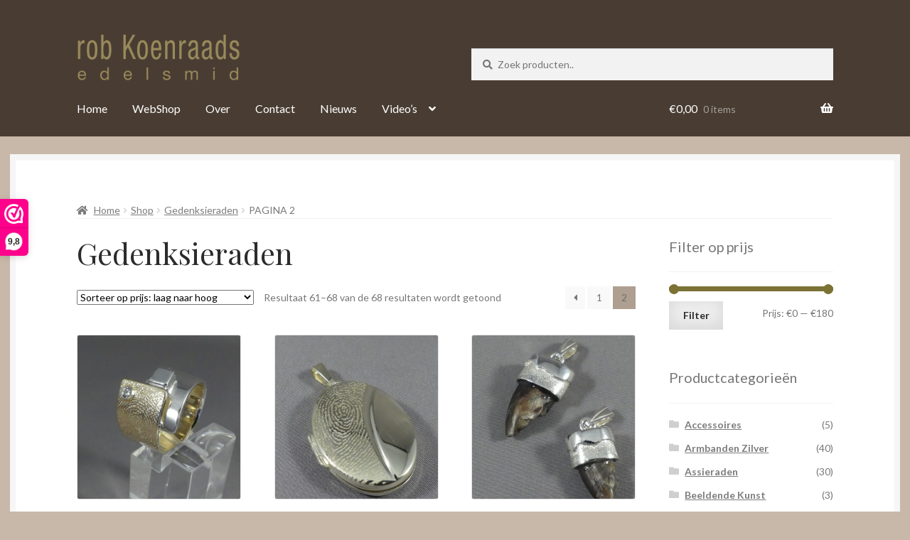

--- FILE ---
content_type: text/html; charset=UTF-8
request_url: https://robkoenraads.nl/shop/product-categorie/gedenksieraad-2/page/2
body_size: 19929
content:
<!doctype html>
<html lang="nl-NL">
<head>
<meta charset="UTF-8">
<meta name="viewport" content="width=device-width, initial-scale=1">
<link rel="profile" href="https://gmpg.org/xfn/11">
<link rel="pingback" href="https://robkoenraads.nl/xmlrpc.php">

<meta name='robots' content='noindex, follow' />

	<!-- This site is optimized with the Yoast SEO plugin v26.8 - https://yoast.com/product/yoast-seo-wordpress/ -->
	<title>Gedenksieraden Archieven - Pagina 2 van 2 - Juwelier Helmond</title>
	<meta name="description" content="gedenksieraden, zoekt u gedenksieraden? Welkom bij edelsmid rob koenraads. Wij zijn specialist in het ontwerpen en vervaardigen van gedenksieraden." />
	<script type="application/ld+json" class="yoast-schema-graph">{"@context":"https://schema.org","@graph":[{"@type":"CollectionPage","@id":"https://robkoenraads.nl/shop/product-categorie/gedenksieraad-2","url":"https://robkoenraads.nl/shop/product-categorie/gedenksieraad-2/page/2","name":"Gedenksieraden Archieven - Pagina 2 van 2 - Juwelier Helmond","isPartOf":{"@id":"https://robkoenraads.nl/#website"},"primaryImageOfPage":{"@id":"https://robkoenraads.nl/shop/product-categorie/gedenksieraad-2/page/2#primaryimage"},"image":{"@id":"https://robkoenraads.nl/shop/product-categorie/gedenksieraad-2/page/2#primaryimage"},"thumbnailUrl":"https://robkoenraads.nl/wp-content/uploads/P1020832-scaled.jpg","description":"gedenksieraden, zoekt u gedenksieraden? Welkom bij edelsmid rob koenraads. Wij zijn specialist in het ontwerpen en vervaardigen van gedenksieraden.","breadcrumb":{"@id":"https://robkoenraads.nl/shop/product-categorie/gedenksieraad-2/page/2#breadcrumb"},"inLanguage":"nl-NL"},{"@type":"ImageObject","inLanguage":"nl-NL","@id":"https://robkoenraads.nl/shop/product-categorie/gedenksieraad-2/page/2#primaryimage","url":"https://robkoenraads.nl/wp-content/uploads/P1020832-scaled.jpg","contentUrl":"https://robkoenraads.nl/wp-content/uploads/P1020832-scaled.jpg","width":2560,"height":1920,"caption":"Vingerafdruk sieraad"},{"@type":"BreadcrumbList","@id":"https://robkoenraads.nl/shop/product-categorie/gedenksieraad-2/page/2#breadcrumb","itemListElement":[{"@type":"ListItem","position":1,"name":"Home","item":"https://robkoenraads.nl/"},{"@type":"ListItem","position":2,"name":"Gedenksieraden"}]},{"@type":"WebSite","@id":"https://robkoenraads.nl/#website","url":"https://robkoenraads.nl/","name":"Juwelier Helmond","description":"","publisher":{"@id":"https://robkoenraads.nl/#organization"},"potentialAction":[{"@type":"SearchAction","target":{"@type":"EntryPoint","urlTemplate":"https://robkoenraads.nl/?s={search_term_string}"},"query-input":{"@type":"PropertyValueSpecification","valueRequired":true,"valueName":"search_term_string"}}],"inLanguage":"nl-NL"},{"@type":["Organization","Place","JewelryStore"],"@id":"https://robkoenraads.nl/#organization","name":"Edelsmid Rob Koenraads","url":"https://robkoenraads.nl/","logo":{"@id":"https://robkoenraads.nl/shop/product-categorie/gedenksieraad-2/page/2#local-main-organization-logo"},"image":{"@id":"https://robkoenraads.nl/shop/product-categorie/gedenksieraad-2/page/2#local-main-organization-logo"},"address":{"@id":"https://robkoenraads.nl/shop/product-categorie/gedenksieraad-2/page/2#local-main-place-address"},"geo":{"@type":"GeoCoordinates","latitude":"51.478838","longitude":"5.6569482"},"telephone":["0492 527 598"],"openingHoursSpecification":[{"@type":"OpeningHoursSpecification","dayOfWeek":["Monday","Tuesday","Sunday"],"opens":"00:00","closes":"00:00"},{"@type":"OpeningHoursSpecification","dayOfWeek":["Wednesday","Thursday","Friday"],"opens":"09:30","closes":"17:00"},{"@type":"OpeningHoursSpecification","dayOfWeek":["Saturday"],"opens":"09:30","closes":"16:00"}],"email":"info@robkoenraads.nl","priceRange":"$$$$"},{"@type":"PostalAddress","@id":"https://robkoenraads.nl/shop/product-categorie/gedenksieraad-2/page/2#local-main-place-address","streetAddress":"Ketsegangske 9","addressLocality":"Helmond","postalCode":"5701 NP","addressCountry":"NL"},{"@type":"ImageObject","inLanguage":"nl-NL","@id":"https://robkoenraads.nl/shop/product-categorie/gedenksieraad-2/page/2#local-main-organization-logo","url":"https://robkoenraads.nl/wp-content/uploads/B56D18CA-7DDA-4D35-ABAF-A6B0A4DC70DB_4_5005_c.jpeg","contentUrl":"https://robkoenraads.nl/wp-content/uploads/B56D18CA-7DDA-4D35-ABAF-A6B0A4DC70DB_4_5005_c.jpeg","width":632,"height":360,"caption":"Edelsmid Rob Koenraads"}]}</script>
	<meta name="geo.placename" content="Helmond" />
	<meta name="geo.position" content="51.478838;5.6569482" />
	<meta name="geo.region" content="Nederland" />
	<!-- / Yoast SEO plugin. -->


<link rel='dns-prefetch' href='//fonts.googleapis.com' />
<link rel='dns-prefetch' href='//use.fontawesome.com' />
<link rel="alternate" type="application/rss+xml" title="Juwelier Helmond &raquo; feed" href="https://robkoenraads.nl/feed" />
<link rel="alternate" type="application/rss+xml" title="Juwelier Helmond &raquo; reacties feed" href="https://robkoenraads.nl/comments/feed" />
<link rel="alternate" type="application/rss+xml" title="Juwelier Helmond &raquo; Gedenksieraden Categorie feed" href="https://robkoenraads.nl/shop/product-categorie/gedenksieraad-2/feed" />
<style id='wp-img-auto-sizes-contain-inline-css'>
img:is([sizes=auto i],[sizes^="auto," i]){contain-intrinsic-size:3000px 1500px}
/*# sourceURL=wp-img-auto-sizes-contain-inline-css */
</style>
<style id='wp-emoji-styles-inline-css'>

	img.wp-smiley, img.emoji {
		display: inline !important;
		border: none !important;
		box-shadow: none !important;
		height: 1em !important;
		width: 1em !important;
		margin: 0 0.07em !important;
		vertical-align: -0.1em !important;
		background: none !important;
		padding: 0 !important;
	}
/*# sourceURL=wp-emoji-styles-inline-css */
</style>
<link rel='stylesheet' id='wp-block-library-css' href='https://robkoenraads.nl/wp-includes/css/dist/block-library/style.min.css?ver=6.9' media='all' />
<link rel='stylesheet' id='wc-blocks-style-css' href='https://robkoenraads.nl/wp-content/plugins/woocommerce/assets/client/blocks/wc-blocks.css?ver=wc-10.4.3' media='all' />
<style id='global-styles-inline-css'>
:root{--wp--preset--aspect-ratio--square: 1;--wp--preset--aspect-ratio--4-3: 4/3;--wp--preset--aspect-ratio--3-4: 3/4;--wp--preset--aspect-ratio--3-2: 3/2;--wp--preset--aspect-ratio--2-3: 2/3;--wp--preset--aspect-ratio--16-9: 16/9;--wp--preset--aspect-ratio--9-16: 9/16;--wp--preset--color--black: #000000;--wp--preset--color--cyan-bluish-gray: #abb8c3;--wp--preset--color--white: #ffffff;--wp--preset--color--pale-pink: #f78da7;--wp--preset--color--vivid-red: #cf2e2e;--wp--preset--color--luminous-vivid-orange: #ff6900;--wp--preset--color--luminous-vivid-amber: #fcb900;--wp--preset--color--light-green-cyan: #7bdcb5;--wp--preset--color--vivid-green-cyan: #00d084;--wp--preset--color--pale-cyan-blue: #8ed1fc;--wp--preset--color--vivid-cyan-blue: #0693e3;--wp--preset--color--vivid-purple: #9b51e0;--wp--preset--gradient--vivid-cyan-blue-to-vivid-purple: linear-gradient(135deg,rgb(6,147,227) 0%,rgb(155,81,224) 100%);--wp--preset--gradient--light-green-cyan-to-vivid-green-cyan: linear-gradient(135deg,rgb(122,220,180) 0%,rgb(0,208,130) 100%);--wp--preset--gradient--luminous-vivid-amber-to-luminous-vivid-orange: linear-gradient(135deg,rgb(252,185,0) 0%,rgb(255,105,0) 100%);--wp--preset--gradient--luminous-vivid-orange-to-vivid-red: linear-gradient(135deg,rgb(255,105,0) 0%,rgb(207,46,46) 100%);--wp--preset--gradient--very-light-gray-to-cyan-bluish-gray: linear-gradient(135deg,rgb(238,238,238) 0%,rgb(169,184,195) 100%);--wp--preset--gradient--cool-to-warm-spectrum: linear-gradient(135deg,rgb(74,234,220) 0%,rgb(151,120,209) 20%,rgb(207,42,186) 40%,rgb(238,44,130) 60%,rgb(251,105,98) 80%,rgb(254,248,76) 100%);--wp--preset--gradient--blush-light-purple: linear-gradient(135deg,rgb(255,206,236) 0%,rgb(152,150,240) 100%);--wp--preset--gradient--blush-bordeaux: linear-gradient(135deg,rgb(254,205,165) 0%,rgb(254,45,45) 50%,rgb(107,0,62) 100%);--wp--preset--gradient--luminous-dusk: linear-gradient(135deg,rgb(255,203,112) 0%,rgb(199,81,192) 50%,rgb(65,88,208) 100%);--wp--preset--gradient--pale-ocean: linear-gradient(135deg,rgb(255,245,203) 0%,rgb(182,227,212) 50%,rgb(51,167,181) 100%);--wp--preset--gradient--electric-grass: linear-gradient(135deg,rgb(202,248,128) 0%,rgb(113,206,126) 100%);--wp--preset--gradient--midnight: linear-gradient(135deg,rgb(2,3,129) 0%,rgb(40,116,252) 100%);--wp--preset--font-size--small: 14px;--wp--preset--font-size--medium: 23px;--wp--preset--font-size--large: 26px;--wp--preset--font-size--x-large: 42px;--wp--preset--font-size--normal: 16px;--wp--preset--font-size--huge: 37px;--wp--preset--spacing--20: 0.44rem;--wp--preset--spacing--30: 0.67rem;--wp--preset--spacing--40: 1rem;--wp--preset--spacing--50: 1.5rem;--wp--preset--spacing--60: 2.25rem;--wp--preset--spacing--70: 3.38rem;--wp--preset--spacing--80: 5.06rem;--wp--preset--shadow--natural: 6px 6px 9px rgba(0, 0, 0, 0.2);--wp--preset--shadow--deep: 12px 12px 50px rgba(0, 0, 0, 0.4);--wp--preset--shadow--sharp: 6px 6px 0px rgba(0, 0, 0, 0.2);--wp--preset--shadow--outlined: 6px 6px 0px -3px rgb(255, 255, 255), 6px 6px rgb(0, 0, 0);--wp--preset--shadow--crisp: 6px 6px 0px rgb(0, 0, 0);}:root :where(.is-layout-flow) > :first-child{margin-block-start: 0;}:root :where(.is-layout-flow) > :last-child{margin-block-end: 0;}:root :where(.is-layout-flow) > *{margin-block-start: 24px;margin-block-end: 0;}:root :where(.is-layout-constrained) > :first-child{margin-block-start: 0;}:root :where(.is-layout-constrained) > :last-child{margin-block-end: 0;}:root :where(.is-layout-constrained) > *{margin-block-start: 24px;margin-block-end: 0;}:root :where(.is-layout-flex){gap: 24px;}:root :where(.is-layout-grid){gap: 24px;}body .is-layout-flex{display: flex;}.is-layout-flex{flex-wrap: wrap;align-items: center;}.is-layout-flex > :is(*, div){margin: 0;}body .is-layout-grid{display: grid;}.is-layout-grid > :is(*, div){margin: 0;}.has-black-color{color: var(--wp--preset--color--black) !important;}.has-cyan-bluish-gray-color{color: var(--wp--preset--color--cyan-bluish-gray) !important;}.has-white-color{color: var(--wp--preset--color--white) !important;}.has-pale-pink-color{color: var(--wp--preset--color--pale-pink) !important;}.has-vivid-red-color{color: var(--wp--preset--color--vivid-red) !important;}.has-luminous-vivid-orange-color{color: var(--wp--preset--color--luminous-vivid-orange) !important;}.has-luminous-vivid-amber-color{color: var(--wp--preset--color--luminous-vivid-amber) !important;}.has-light-green-cyan-color{color: var(--wp--preset--color--light-green-cyan) !important;}.has-vivid-green-cyan-color{color: var(--wp--preset--color--vivid-green-cyan) !important;}.has-pale-cyan-blue-color{color: var(--wp--preset--color--pale-cyan-blue) !important;}.has-vivid-cyan-blue-color{color: var(--wp--preset--color--vivid-cyan-blue) !important;}.has-vivid-purple-color{color: var(--wp--preset--color--vivid-purple) !important;}.has-black-background-color{background-color: var(--wp--preset--color--black) !important;}.has-cyan-bluish-gray-background-color{background-color: var(--wp--preset--color--cyan-bluish-gray) !important;}.has-white-background-color{background-color: var(--wp--preset--color--white) !important;}.has-pale-pink-background-color{background-color: var(--wp--preset--color--pale-pink) !important;}.has-vivid-red-background-color{background-color: var(--wp--preset--color--vivid-red) !important;}.has-luminous-vivid-orange-background-color{background-color: var(--wp--preset--color--luminous-vivid-orange) !important;}.has-luminous-vivid-amber-background-color{background-color: var(--wp--preset--color--luminous-vivid-amber) !important;}.has-light-green-cyan-background-color{background-color: var(--wp--preset--color--light-green-cyan) !important;}.has-vivid-green-cyan-background-color{background-color: var(--wp--preset--color--vivid-green-cyan) !important;}.has-pale-cyan-blue-background-color{background-color: var(--wp--preset--color--pale-cyan-blue) !important;}.has-vivid-cyan-blue-background-color{background-color: var(--wp--preset--color--vivid-cyan-blue) !important;}.has-vivid-purple-background-color{background-color: var(--wp--preset--color--vivid-purple) !important;}.has-black-border-color{border-color: var(--wp--preset--color--black) !important;}.has-cyan-bluish-gray-border-color{border-color: var(--wp--preset--color--cyan-bluish-gray) !important;}.has-white-border-color{border-color: var(--wp--preset--color--white) !important;}.has-pale-pink-border-color{border-color: var(--wp--preset--color--pale-pink) !important;}.has-vivid-red-border-color{border-color: var(--wp--preset--color--vivid-red) !important;}.has-luminous-vivid-orange-border-color{border-color: var(--wp--preset--color--luminous-vivid-orange) !important;}.has-luminous-vivid-amber-border-color{border-color: var(--wp--preset--color--luminous-vivid-amber) !important;}.has-light-green-cyan-border-color{border-color: var(--wp--preset--color--light-green-cyan) !important;}.has-vivid-green-cyan-border-color{border-color: var(--wp--preset--color--vivid-green-cyan) !important;}.has-pale-cyan-blue-border-color{border-color: var(--wp--preset--color--pale-cyan-blue) !important;}.has-vivid-cyan-blue-border-color{border-color: var(--wp--preset--color--vivid-cyan-blue) !important;}.has-vivid-purple-border-color{border-color: var(--wp--preset--color--vivid-purple) !important;}.has-vivid-cyan-blue-to-vivid-purple-gradient-background{background: var(--wp--preset--gradient--vivid-cyan-blue-to-vivid-purple) !important;}.has-light-green-cyan-to-vivid-green-cyan-gradient-background{background: var(--wp--preset--gradient--light-green-cyan-to-vivid-green-cyan) !important;}.has-luminous-vivid-amber-to-luminous-vivid-orange-gradient-background{background: var(--wp--preset--gradient--luminous-vivid-amber-to-luminous-vivid-orange) !important;}.has-luminous-vivid-orange-to-vivid-red-gradient-background{background: var(--wp--preset--gradient--luminous-vivid-orange-to-vivid-red) !important;}.has-very-light-gray-to-cyan-bluish-gray-gradient-background{background: var(--wp--preset--gradient--very-light-gray-to-cyan-bluish-gray) !important;}.has-cool-to-warm-spectrum-gradient-background{background: var(--wp--preset--gradient--cool-to-warm-spectrum) !important;}.has-blush-light-purple-gradient-background{background: var(--wp--preset--gradient--blush-light-purple) !important;}.has-blush-bordeaux-gradient-background{background: var(--wp--preset--gradient--blush-bordeaux) !important;}.has-luminous-dusk-gradient-background{background: var(--wp--preset--gradient--luminous-dusk) !important;}.has-pale-ocean-gradient-background{background: var(--wp--preset--gradient--pale-ocean) !important;}.has-electric-grass-gradient-background{background: var(--wp--preset--gradient--electric-grass) !important;}.has-midnight-gradient-background{background: var(--wp--preset--gradient--midnight) !important;}.has-small-font-size{font-size: var(--wp--preset--font-size--small) !important;}.has-medium-font-size{font-size: var(--wp--preset--font-size--medium) !important;}.has-large-font-size{font-size: var(--wp--preset--font-size--large) !important;}.has-x-large-font-size{font-size: var(--wp--preset--font-size--x-large) !important;}
/*# sourceURL=global-styles-inline-css */
</style>

<style id='classic-theme-styles-inline-css'>
/*! This file is auto-generated */
.wp-block-button__link{color:#fff;background-color:#32373c;border-radius:9999px;box-shadow:none;text-decoration:none;padding:calc(.667em + 2px) calc(1.333em + 2px);font-size:1.125em}.wp-block-file__button{background:#32373c;color:#fff;text-decoration:none}
/*# sourceURL=/wp-includes/css/classic-themes.min.css */
</style>
<link rel='stylesheet' id='storefront-gutenberg-blocks-css' href='https://robkoenraads.nl/wp-content/themes/storefront/assets/css/base/gutenberg-blocks.css?ver=4.6.2' media='all' />
<style id='storefront-gutenberg-blocks-inline-css'>

				.wp-block-button__link:not(.has-text-color) {
					color: #2b2b2b;
				}

				.wp-block-button__link:not(.has-text-color):hover,
				.wp-block-button__link:not(.has-text-color):focus,
				.wp-block-button__link:not(.has-text-color):active {
					color: #2b2b2b;
				}

				.wp-block-button__link:not(.has-background) {
					background-color: #eeeeee;
				}

				.wp-block-button__link:not(.has-background):hover,
				.wp-block-button__link:not(.has-background):focus,
				.wp-block-button__link:not(.has-background):active {
					border-color: #d5d5d5;
					background-color: #d5d5d5;
				}

				.wc-block-grid__products .wc-block-grid__product .wp-block-button__link {
					background-color: #eeeeee;
					border-color: #eeeeee;
					color: #2b2b2b;
				}

				.wp-block-quote footer,
				.wp-block-quote cite,
				.wp-block-quote__citation {
					color: #777777;
				}

				.wp-block-pullquote cite,
				.wp-block-pullquote footer,
				.wp-block-pullquote__citation {
					color: #777777;
				}

				.wp-block-image figcaption {
					color: #777777;
				}

				.wp-block-separator.is-style-dots::before {
					color: #2b2b2b;
				}

				.wp-block-file a.wp-block-file__button {
					color: #2b2b2b;
					background-color: #eeeeee;
					border-color: #eeeeee;
				}

				.wp-block-file a.wp-block-file__button:hover,
				.wp-block-file a.wp-block-file__button:focus,
				.wp-block-file a.wp-block-file__button:active {
					color: #2b2b2b;
					background-color: #d5d5d5;
				}

				.wp-block-code,
				.wp-block-preformatted pre {
					color: #777777;
				}

				.wp-block-table:not( .has-background ):not( .is-style-stripes ) tbody tr:nth-child(2n) td {
					background-color: #c6b6a7;
				}

				.wp-block-cover .wp-block-cover__inner-container h1:not(.has-text-color),
				.wp-block-cover .wp-block-cover__inner-container h2:not(.has-text-color),
				.wp-block-cover .wp-block-cover__inner-container h3:not(.has-text-color),
				.wp-block-cover .wp-block-cover__inner-container h4:not(.has-text-color),
				.wp-block-cover .wp-block-cover__inner-container h5:not(.has-text-color),
				.wp-block-cover .wp-block-cover__inner-container h6:not(.has-text-color) {
					color: #000000;
				}

				div.wc-block-components-price-slider__range-input-progress,
				.rtl .wc-block-components-price-slider__range-input-progress {
					--range-color: #7c7235;
				}

				/* Target only IE11 */
				@media all and (-ms-high-contrast: none), (-ms-high-contrast: active) {
					.wc-block-components-price-slider__range-input-progress {
						background: #7c7235;
					}
				}

				.wc-block-components-button:not(.is-link) {
					background-color: #7c7235;
					color: #ffffff;
				}

				.wc-block-components-button:not(.is-link):hover,
				.wc-block-components-button:not(.is-link):focus,
				.wc-block-components-button:not(.is-link):active {
					background-color: #63591c;
					color: #ffffff;
				}

				.wc-block-components-button:not(.is-link):disabled {
					background-color: #7c7235;
					color: #ffffff;
				}

				.wc-block-cart__submit-container {
					background-color: #c8b8a9;
				}

				.wc-block-cart__submit-container::before {
					color: rgba(165,149,134,0.5);
				}

				.wc-block-components-order-summary-item__quantity {
					background-color: #c8b8a9;
					border-color: #777777;
					box-shadow: 0 0 0 2px #c8b8a9;
					color: #777777;
				}
			
/*# sourceURL=storefront-gutenberg-blocks-inline-css */
</style>
<style id='woocommerce-inline-inline-css'>
.woocommerce form .form-row .required { visibility: visible; }
/*# sourceURL=woocommerce-inline-inline-css */
</style>
<link rel='stylesheet' id='wooslider-flexslider-css' href='https://robkoenraads.nl/wp-content/plugins/wooslider/assets/css/flexslider.css?ver=2.0.1' media='all' />
<link rel='stylesheet' id='wooslider-common-css' href='https://robkoenraads.nl/wp-content/plugins/wooslider/assets/css/style.css?ver=2.0.1' media='all' />
<link rel='stylesheet' id='wps-storefront-css' href='https://robkoenraads.nl/wp-content/plugins/woocommerce-product-search/css/storefront.min.css?ver=2.14.0' media='all' />
<link rel='stylesheet' id='storefront-style-css' href='https://robkoenraads.nl/wp-content/themes/storefront/style.css?ver=6.9' media='all' />
<style id='storefront-style-inline-css'>

			.main-navigation ul li a,
			.site-title a,
			ul.menu li a,
			.site-branding h1 a,
			button.menu-toggle,
			button.menu-toggle:hover,
			.handheld-navigation .dropdown-toggle {
				color: #ffffff;
			}

			button.menu-toggle,
			button.menu-toggle:hover {
				border-color: #ffffff;
			}

			.main-navigation ul li a:hover,
			.main-navigation ul li:hover > a,
			.site-title a:hover,
			.site-header ul.menu li.current-menu-item > a {
				color: #ffffff;
			}

			table:not( .has-background ) th {
				background-color: #c1b1a2;
			}

			table:not( .has-background ) tbody td {
				background-color: #c6b6a7;
			}

			table:not( .has-background ) tbody tr:nth-child(2n) td,
			fieldset,
			fieldset legend {
				background-color: #c4b4a5;
			}

			.site-header,
			.secondary-navigation ul ul,
			.main-navigation ul.menu > li.menu-item-has-children:after,
			.secondary-navigation ul.menu ul,
			.storefront-handheld-footer-bar,
			.storefront-handheld-footer-bar ul li > a,
			.storefront-handheld-footer-bar ul li.search .site-search,
			button.menu-toggle,
			button.menu-toggle:hover {
				background-color: #493d33;
			}

			p.site-description,
			.site-header,
			.storefront-handheld-footer-bar {
				color: #ffffff;
			}

			button.menu-toggle:after,
			button.menu-toggle:before,
			button.menu-toggle span:before {
				background-color: #ffffff;
			}

			h1, h2, h3, h4, h5, h6, .wc-block-grid__product-title {
				color: #2b2b2b;
			}

			.widget h1 {
				border-bottom-color: #2b2b2b;
			}

			body,
			.secondary-navigation a {
				color: #777777;
			}

			.widget-area .widget a,
			.hentry .entry-header .posted-on a,
			.hentry .entry-header .post-author a,
			.hentry .entry-header .post-comments a,
			.hentry .entry-header .byline a {
				color: #7c7c7c;
			}

			a {
				color: #7c7235;
			}

			a:focus,
			button:focus,
			.button.alt:focus,
			input:focus,
			textarea:focus,
			input[type="button"]:focus,
			input[type="reset"]:focus,
			input[type="submit"]:focus,
			input[type="email"]:focus,
			input[type="tel"]:focus,
			input[type="url"]:focus,
			input[type="password"]:focus,
			input[type="search"]:focus {
				outline-color: #7c7235;
			}

			button, input[type="button"], input[type="reset"], input[type="submit"], .button, .widget a.button {
				background-color: #eeeeee;
				border-color: #eeeeee;
				color: #2b2b2b;
			}

			button:hover, input[type="button"]:hover, input[type="reset"]:hover, input[type="submit"]:hover, .button:hover, .widget a.button:hover {
				background-color: #d5d5d5;
				border-color: #d5d5d5;
				color: #2b2b2b;
			}

			button.alt, input[type="button"].alt, input[type="reset"].alt, input[type="submit"].alt, .button.alt, .widget-area .widget a.button.alt {
				background-color: #7c7235;
				border-color: #7c7235;
				color: #ffffff;
			}

			button.alt:hover, input[type="button"].alt:hover, input[type="reset"].alt:hover, input[type="submit"].alt:hover, .button.alt:hover, .widget-area .widget a.button.alt:hover {
				background-color: #63591c;
				border-color: #63591c;
				color: #ffffff;
			}

			.pagination .page-numbers li .page-numbers.current {
				background-color: #af9f90;
				color: #6d6d6d;
			}

			#comments .comment-list .comment-content .comment-text {
				background-color: #c1b1a2;
			}

			.site-footer {
				background-color: #2b2b2b;
				color: #777777;
			}

			.site-footer a:not(.button):not(.components-button) {
				color: #111111;
			}

			.site-footer .storefront-handheld-footer-bar a:not(.button):not(.components-button) {
				color: #ffffff;
			}

			.site-footer h1, .site-footer h2, .site-footer h3, .site-footer h4, .site-footer h5, .site-footer h6, .site-footer .widget .widget-title, .site-footer .widget .widgettitle {
				color: #2b2b2b;
			}

			.page-template-template-homepage.has-post-thumbnail .type-page.has-post-thumbnail .entry-title {
				color: #000000;
			}

			.page-template-template-homepage.has-post-thumbnail .type-page.has-post-thumbnail .entry-content {
				color: #000000;
			}

			@media screen and ( min-width: 768px ) {
				.secondary-navigation ul.menu a:hover {
					color: #ffffff;
				}

				.secondary-navigation ul.menu a {
					color: #ffffff;
				}

				.main-navigation ul.menu ul.sub-menu,
				.main-navigation ul.nav-menu ul.children {
					background-color: #3a2e24;
				}

				.site-header {
					border-bottom-color: #3a2e24;
				}
			}

				.sp-fixed-width .site {
					background-color:#ffffff;
				}
			

				.checkout-slides .sp-checkout-control-nav li a:after {
					background-color:#c8b8a9;
					border: 4px solid #a09081;
				}

				.checkout-slides .sp-checkout-control-nav li:nth-child(2) a.flex-active:after {
					border: 4px solid #a09081;
				}

				.checkout-slides .sp-checkout-control-nav li a:before,
				.checkout-slides .sp-checkout-control-nav li:nth-child(2) a.flex-active:before  {
					background-color:#a09081;
				}

				.checkout-slides .sp-checkout-control-nav li:nth-child(2) a:before {
					background-color:#b4a495;
				}

				.checkout-slides .sp-checkout-control-nav li:nth-child(2) a:after {
					border: 4px solid #b4a495;
				}
			
/*# sourceURL=storefront-style-inline-css */
</style>
<link rel='stylesheet' id='storefront-icons-css' href='https://robkoenraads.nl/wp-content/themes/storefront/assets/css/base/icons.css?ver=4.6.2' media='all' />
<link rel='stylesheet' id='storefront-fonts-css' href='https://fonts.googleapis.com/css?family=Source+Sans+Pro%3A400%2C300%2C300italic%2C400italic%2C600%2C700%2C900&#038;subset=latin%2Clatin-ext&#038;ver=4.6.2' media='all' />
<link rel='stylesheet' id='mollie-applepaydirect-css' href='https://robkoenraads.nl/wp-content/plugins/mollie-payments-for-woocommerce/public/css/mollie-applepaydirect.min.css?ver=1768836726' media='screen' />
<link rel='stylesheet' id='sbc-styles-css' href='https://robkoenraads.nl/wp-content/plugins/storefront-blog-customiser/assets/css/style.css?ver=6.9' media='all' />
<link rel='stylesheet' id='woocommerce-nyp-css' href='https://robkoenraads.nl/wp-content/plugins/woocommerce-name-your-price/assets/css/frontend/name-your-price.min.css?ver=3.5.11' media='all' />
<link rel='stylesheet' id='storefront-woocommerce-style-css' href='https://robkoenraads.nl/wp-content/themes/storefront/assets/css/woocommerce/woocommerce.css?ver=4.6.2' media='all' />
<style id='storefront-woocommerce-style-inline-css'>
@font-face {
				font-family: star;
				src: url(https://robkoenraads.nl/wp-content/plugins/woocommerce/assets/fonts/star.eot);
				src:
					url(https://robkoenraads.nl/wp-content/plugins/woocommerce/assets/fonts/star.eot?#iefix) format("embedded-opentype"),
					url(https://robkoenraads.nl/wp-content/plugins/woocommerce/assets/fonts/star.woff) format("woff"),
					url(https://robkoenraads.nl/wp-content/plugins/woocommerce/assets/fonts/star.ttf) format("truetype"),
					url(https://robkoenraads.nl/wp-content/plugins/woocommerce/assets/fonts/star.svg#star) format("svg");
				font-weight: 400;
				font-style: normal;
			}
			@font-face {
				font-family: WooCommerce;
				src: url(https://robkoenraads.nl/wp-content/plugins/woocommerce/assets/fonts/WooCommerce.eot);
				src:
					url(https://robkoenraads.nl/wp-content/plugins/woocommerce/assets/fonts/WooCommerce.eot?#iefix) format("embedded-opentype"),
					url(https://robkoenraads.nl/wp-content/plugins/woocommerce/assets/fonts/WooCommerce.woff) format("woff"),
					url(https://robkoenraads.nl/wp-content/plugins/woocommerce/assets/fonts/WooCommerce.ttf) format("truetype"),
					url(https://robkoenraads.nl/wp-content/plugins/woocommerce/assets/fonts/WooCommerce.svg#WooCommerce) format("svg");
				font-weight: 400;
				font-style: normal;
			}

			a.cart-contents,
			.site-header-cart .widget_shopping_cart a {
				color: #ffffff;
			}

			a.cart-contents:hover,
			.site-header-cart .widget_shopping_cart a:hover,
			.site-header-cart:hover > li > a {
				color: #ffffff;
			}

			table.cart td.product-remove,
			table.cart td.actions {
				border-top-color: #c8b8a9;
			}

			.storefront-handheld-footer-bar ul li.cart .count {
				background-color: #ffffff;
				color: #493d33;
				border-color: #493d33;
			}

			.woocommerce-tabs ul.tabs li.active a,
			ul.products li.product .price,
			.onsale,
			.wc-block-grid__product-onsale,
			.widget_search form:before,
			.widget_product_search form:before {
				color: #777777;
			}

			.woocommerce-breadcrumb a,
			a.woocommerce-review-link,
			.product_meta a {
				color: #7c7c7c;
			}

			.wc-block-grid__product-onsale,
			.onsale {
				border-color: #777777;
			}

			.star-rating span:before,
			.quantity .plus, .quantity .minus,
			p.stars a:hover:after,
			p.stars a:after,
			.star-rating span:before,
			#payment .payment_methods li input[type=radio]:first-child:checked+label:before {
				color: #7c7235;
			}

			.widget_price_filter .ui-slider .ui-slider-range,
			.widget_price_filter .ui-slider .ui-slider-handle {
				background-color: #7c7235;
			}

			.order_details {
				background-color: #c1b1a2;
			}

			.order_details > li {
				border-bottom: 1px dotted #ac9c8d;
			}

			.order_details:before,
			.order_details:after {
				background: -webkit-linear-gradient(transparent 0,transparent 0),-webkit-linear-gradient(135deg,#c1b1a2 33.33%,transparent 33.33%),-webkit-linear-gradient(45deg,#c1b1a2 33.33%,transparent 33.33%)
			}

			#order_review {
				background-color: #c8b8a9;
			}

			#payment .payment_methods > li .payment_box,
			#payment .place-order {
				background-color: #c3b3a4;
			}

			#payment .payment_methods > li:not(.woocommerce-notice) {
				background-color: #beae9f;
			}

			#payment .payment_methods > li:not(.woocommerce-notice):hover {
				background-color: #b9a99a;
			}

			.woocommerce-pagination .page-numbers li .page-numbers.current {
				background-color: #af9f90;
				color: #6d6d6d;
			}

			.wc-block-grid__product-onsale,
			.onsale,
			.woocommerce-pagination .page-numbers li .page-numbers:not(.current) {
				color: #777777;
			}

			p.stars a:before,
			p.stars a:hover~a:before,
			p.stars.selected a.active~a:before {
				color: #777777;
			}

			p.stars.selected a.active:before,
			p.stars:hover a:before,
			p.stars.selected a:not(.active):before,
			p.stars.selected a.active:before {
				color: #7c7235;
			}

			.single-product div.product .woocommerce-product-gallery .woocommerce-product-gallery__trigger {
				background-color: #eeeeee;
				color: #2b2b2b;
			}

			.single-product div.product .woocommerce-product-gallery .woocommerce-product-gallery__trigger:hover {
				background-color: #d5d5d5;
				border-color: #d5d5d5;
				color: #2b2b2b;
			}

			.button.added_to_cart:focus,
			.button.wc-forward:focus {
				outline-color: #7c7235;
			}

			.added_to_cart,
			.site-header-cart .widget_shopping_cart a.button,
			.wc-block-grid__products .wc-block-grid__product .wp-block-button__link {
				background-color: #eeeeee;
				border-color: #eeeeee;
				color: #2b2b2b;
			}

			.added_to_cart:hover,
			.site-header-cart .widget_shopping_cart a.button:hover,
			.wc-block-grid__products .wc-block-grid__product .wp-block-button__link:hover {
				background-color: #d5d5d5;
				border-color: #d5d5d5;
				color: #2b2b2b;
			}

			.added_to_cart.alt, .added_to_cart, .widget a.button.checkout {
				background-color: #7c7235;
				border-color: #7c7235;
				color: #ffffff;
			}

			.added_to_cart.alt:hover, .added_to_cart:hover, .widget a.button.checkout:hover {
				background-color: #63591c;
				border-color: #63591c;
				color: #ffffff;
			}

			.button.loading {
				color: #eeeeee;
			}

			.button.loading:hover {
				background-color: #eeeeee;
			}

			.button.loading:after {
				color: #2b2b2b;
			}

			@media screen and ( min-width: 768px ) {
				.site-header-cart .widget_shopping_cart,
				.site-header .product_list_widget li .quantity {
					color: #ffffff;
				}

				.site-header-cart .widget_shopping_cart .buttons,
				.site-header-cart .widget_shopping_cart .total {
					background-color: #3f3329;
				}

				.site-header-cart .widget_shopping_cart {
					background-color: #3a2e24;
				}
			}
				.storefront-product-pagination a {
					color: #777777;
					background-color: #c8b8a9;
				}
				.storefront-sticky-add-to-cart {
					color: #777777;
					background-color: #c8b8a9;
				}

				.storefront-sticky-add-to-cart a:not(.button) {
					color: #ffffff;
				}

				.woocommerce-message {
					background-color: #0f834d !important;
					color: #ffffff !important;
				}

				.woocommerce-message a,
				.woocommerce-message a:hover,
				.woocommerce-message .button,
				.woocommerce-message .button:hover {
					color: #ffffff !important;
				}

				.woocommerce-info {
					background-color: #944f1b !important;
					color: #ffffff !important;
				}

				.woocommerce-info a,
				.woocommerce-info a:hover,
				.woocommerce-info .button,
				.woocommerce-info .button:hover {
					color: #ffffff !important;
				}

				.woocommerce-error {
					background-color: #e2401c !important;
					color: #ffffff !important;
				}

				.woocommerce-error a,
				.woocommerce-error a:hover,
				.woocommerce-error .button,
				.woocommerce-error .button:hover {
					color: #ffffff !important;
				}

			

				.star-rating span:before,
				.star-rating:before {
					color: #944f1b !important;
				}

				.star-rating:before {
					opacity: 0.25 !important;
				}
			
/*# sourceURL=storefront-woocommerce-style-inline-css */
</style>
<link rel='stylesheet' id='storefront-child-style-css' href='https://robkoenraads.nl/wp-content/themes/boutique/style.css?ver=2.0.17' media='all' />
<style id='storefront-child-style-inline-css'>

			.main-navigation ul.menu > li > ul,
			.main-navigation ul.menu ul,
			.site-header-cart .widget_shopping_cart {
				background: #3f3329;
			}

			table th {
				background-color: #f8f8f8;
			}

			table tbody td,
			table.wp-block-table:not( .is-style-stripes ) tbody tr:nth-child(2n) td {
				background-color: #fdfdfd;
			}

			table tbody tr:nth-child(2n) td,
			table.wp-block-table.is-style-stripes tbody tr:nth-child(2n) td {
				background-color: #fbfbfb;
			}

			#order_review, #payment .payment_methods li .payment_box,
			#payment .place-order {
				background-color: #fafafa;
			}

			#payment .payment_methods li,
			#payment .payment_methods li:hover {
				background-color: #fff;
			}

			@media screen and (min-width: 768px) {
				.boutique-primary-navigation,
				.main-navigation ul.menu ul,
				.main-navigation ul.nav-menu ul,
				.main-navigation .smm-mega-menu,
				.sticky-wrapper,
				.sd-sticky-navigation,
				.sd-sticky-navigation:before,
				.sd-sticky-navigation:after {
					background: #3f3329 !important;
				}
			}

			.main-navigation ul li.smm-active li ul.products li.product h3 {
				color: #ffffff;
			}
/*# sourceURL=storefront-child-style-inline-css */
</style>
<link rel='stylesheet' id='lato-css' href='//fonts.googleapis.com/css?family=Lato%3A400%2C700%2C400italic&#038;ver=6.9' media='all' />
<link rel='stylesheet' id='playfair-display-css' href='//fonts.googleapis.com/css?family=Playfair+Display%3A400%2C700%2C400italic%2C700italic&#038;ver=6.9' media='all' />
<link rel='stylesheet' id='storefront-woocommerce-brands-style-css' href='https://robkoenraads.nl/wp-content/themes/storefront/assets/css/woocommerce/extensions/brands.css?ver=4.6.2' media='all' />
<link rel='stylesheet' id='sp-header-frontend-css' href='https://robkoenraads.nl/wp-content/plugins/storefront-powerpack/includes/customizer/header/assets/css/sp-header-frontend.css?ver=1.5.0' media='all' />
<link rel='stylesheet' id='sp-sticky-header-css' href='https://robkoenraads.nl/wp-content/plugins/storefront-powerpack/includes/customizer/header/assets/css/sp-sticky-header.css?ver=1.5.0' media='all' />
<link rel='stylesheet' id='sp-styles-css' href='https://robkoenraads.nl/wp-content/plugins/storefront-powerpack/assets/css/style.css?ver=1.5.0' media='all' />
<link rel='stylesheet' id='spt-styles-css' href='https://robkoenraads.nl/wp-content/plugins/storefront-pricing-tables/assets/css/style.css?ver=6.9' media='all' />
<style id='spt-styles-inline-css'>

		.storefront-pricing-column h2.column-title {
			background-color: #2c2d33;
			color: #ffffff;
		}

		.storefront-pricing-column.highlight h2.column-title {
			background-color: #96588a;
			color: #ffffff;
		}
/*# sourceURL=spt-styles-inline-css */
</style>
<link rel='stylesheet' id='sprh-styles-css' href='https://robkoenraads.nl/wp-content/plugins/storefront-product-hero/assets/css/style.css?ver=6.9' media='all' />
<style id='sprh-styles-inline-css'>

		.sprh-hero a:not(.button) {
			color: #96588a;
		}
/*# sourceURL=sprh-styles-inline-css */
</style>
<link rel='stylesheet' id='font-awesome-5-brands-css' href='//use.fontawesome.com/releases/v5.0.13/css/brands.css?ver=6.9' media='all' />
<link rel='stylesheet' id='sps-styles-css' href='https://robkoenraads.nl/wp-content/plugins/storefront-product-sharing/assets/css/style.css?ver=6.9' media='all' />
<link rel='stylesheet' id='sr-styles-css' href='https://robkoenraads.nl/wp-content/plugins/storefront-reviews/assets/css/style.css?ver=6.9' media='all' />
<style id='sr-styles-inline-css'>

		.style-2 .sr-review-content {
			background-color: #d2c2b3;
		}

		.style-2 .sr-review-content:after {
			border-top-color: #d2c2b3 !important;
		}

		.star-rating span:before,
		.star-rating:before {
			color: #96588a;
		}

		.star-rating:before {
			opacity: 0.25;
		}

		.sr-carousel .owl-prev:before, .sr-carousel .owl-next:before {
			color: #7c7235;
		}

		ul.product-reviews li.product-review.style-3 .inner {
			background-color: rgba( 200, 184, 169,0.8 );
		}
/*# sourceURL=sr-styles-inline-css */
</style>
<link rel='stylesheet' id='storefront-mega-menus-frontend-css' href='https://robkoenraads.nl/wp-content/plugins/storefront-mega-menus/assets/css/frontend.css?ver=1.6.2' media='all' />
<style id='storefront-mega-menus-frontend-inline-css'>

			.smm-mega-menu {
				background-color: #493d33;
			}

			.main-navigation ul li.smm-active .smm-mega-menu a.button {
				background-color: #eeeeee !important;
				border-color: #eeeeee !important;
				color: #2b2b2b !important;
			}

			.main-navigation ul li.smm-active .smm-mega-menu a.button:hover {
				background-color: #d5d5d5 !important;
				border-color: #d5d5d5 !important;
				color: #2b2b2b !important;
			}

			.main-navigation ul li.smm-active .smm-mega-menu a.added_to_cart {
				background-color: #7c7235 !important;
				border-color: #7c7235 !important;
				color: #ffffff !important;
			}

			.main-navigation ul li.smm-active .smm-mega-menu a.added_to_cart:hover {
				background-color: #63591c !important;
				border-color: #63591c !important;
				color: #ffffff !important;
			}

			.main-navigation ul li.smm-active .widget h3.widget-title,
			.main-navigation ul li.smm-active li ul.products li.product h3 {
				color: #ffffff;
			}

			.main-navigation ul li.smm-active ul.sub-menu li a {
				color: #ffffff;
			}
/*# sourceURL=storefront-mega-menus-frontend-inline-css */
</style>
<script>(function(url,id){var script=document.createElement('script');script.async=true;script.src='https://'+url+'/sidebar.js?id='+id+'&c='+cachebuster(10,id);var ref=document.getElementsByTagName('script')[0];ref.parentNode.insertBefore(script,ref);function cachebuster(refreshMinutes,id){var now=Date.now();var interval=refreshMinutes*60e3;var shift=(Math.sin(id)||0)*interval;return Math.floor((now+shift)/interval);}})("dashboard.webwinkelkeur.nl",1210728);</script><script src="https://robkoenraads.nl/wp-includes/js/jquery/jquery.min.js?ver=3.7.1" id="jquery-core-js"></script>
<script src="https://robkoenraads.nl/wp-includes/js/jquery/jquery-migrate.min.js?ver=3.4.1" id="jquery-migrate-js"></script>
<script src="https://robkoenraads.nl/wp-content/plugins/woocommerce/assets/js/jquery-blockui/jquery.blockUI.min.js?ver=2.7.0-wc.10.4.3" id="wc-jquery-blockui-js" defer data-wp-strategy="defer"></script>
<script id="wc-add-to-cart-js-extra">
var wc_add_to_cart_params = {"ajax_url":"/wp-admin/admin-ajax.php","wc_ajax_url":"/?wc-ajax=%%endpoint%%","i18n_view_cart":"Bekijk winkelwagen","cart_url":"https://robkoenraads.nl/winkelwagen","is_cart":"","cart_redirect_after_add":"yes"};
//# sourceURL=wc-add-to-cart-js-extra
</script>
<script src="https://robkoenraads.nl/wp-content/plugins/woocommerce/assets/js/frontend/add-to-cart.min.js?ver=10.4.3" id="wc-add-to-cart-js" defer data-wp-strategy="defer"></script>
<script src="https://robkoenraads.nl/wp-content/plugins/woocommerce/assets/js/js-cookie/js.cookie.min.js?ver=2.1.4-wc.10.4.3" id="wc-js-cookie-js" defer data-wp-strategy="defer"></script>
<script id="woocommerce-js-extra">
var woocommerce_params = {"ajax_url":"/wp-admin/admin-ajax.php","wc_ajax_url":"/?wc-ajax=%%endpoint%%","i18n_password_show":"Wachtwoord weergeven","i18n_password_hide":"Wachtwoord verbergen"};
//# sourceURL=woocommerce-js-extra
</script>
<script src="https://robkoenraads.nl/wp-content/plugins/woocommerce/assets/js/frontend/woocommerce.min.js?ver=10.4.3" id="woocommerce-js" defer data-wp-strategy="defer"></script>
<script id="WCPAY_ASSETS-js-extra">
var wcpayAssets = {"url":"https://robkoenraads.nl/wp-content/plugins/woocommerce-payments/dist/"};
//# sourceURL=WCPAY_ASSETS-js-extra
</script>
<script id="wc-cart-fragments-js-extra">
var wc_cart_fragments_params = {"ajax_url":"/wp-admin/admin-ajax.php","wc_ajax_url":"/?wc-ajax=%%endpoint%%","cart_hash_key":"wc_cart_hash_bf356e0956413ccfdddf55bf701d0930","fragment_name":"wc_fragments_bf356e0956413ccfdddf55bf701d0930","request_timeout":"5000"};
//# sourceURL=wc-cart-fragments-js-extra
</script>
<script src="https://robkoenraads.nl/wp-content/plugins/woocommerce/assets/js/frontend/cart-fragments.min.js?ver=10.4.3" id="wc-cart-fragments-js" defer data-wp-strategy="defer"></script>
<link rel="https://api.w.org/" href="https://robkoenraads.nl/wp-json/" /><link rel="alternate" title="JSON" type="application/json" href="https://robkoenraads.nl/wp-json/wp/v2/product_cat/159" /><link rel="EditURI" type="application/rsd+xml" title="RSD" href="https://robkoenraads.nl/xmlrpc.php?rsd" />
<meta name="generator" content="WordPress 6.9" />
<meta name="generator" content="WooCommerce 10.4.3" />
<meta name="p:domain_verify" content="8944ce04713aa643a07972d4ef47be9f”/>	<noscript><style>.woocommerce-product-gallery{ opacity: 1 !important; }</style></noscript>
	
<!-- BEGIN Clicky Analytics v2.2.4 Tracking - https://wordpress.org/plugins/clicky-analytics/ -->
<script type="text/javascript">
  var clicky_custom = clicky_custom || {};
  clicky_custom.html_media_track = 1;
</script>
<script type="text/javascript">
  var clicky_custom = clicky_custom || {};
  clicky_custom.outbound_pattern = ['/go/','/out/'];
</script>

<script async src="//static.getclicky.com/101150666.js"></script>
<script src='//static.getclicky.com/inc/javascript/video/youtube.js'></script>
<!-- END Clicky Analytics v2.2.4 Tracking -->

<style id="custom-background-css">
body.custom-background { background-color: #c8b8a9; }
</style>
	<style type="text/css" media="screen">#page .storefront-primary-navigation{font-size:16px;letter-spacing:0px;line-height:25px;font-style:normal;text-decoration:none;margin-top:0px;margin-bottom:0px;margin-left:0px;margin-right:0px;padding-top:0px;padding-bottom:0px;padding-left:0px;padding-right:0px;color:#ffffff;border-width:1px;border-radius:0px;border-style:none;background-color:#493d33;}#page .main-navigation{font-size:16px;letter-spacing:0px;line-height:25px;font-style:normal;text-decoration:none;margin-top:0px;margin-bottom:0px;margin-left:0px;margin-right:77px;padding-top:0px;padding-bottom:0px;padding-left:0px;padding-right:0px;color:#ffffff;border-width:1px;border-radius:0px;border-style:none;background-color:#493d33;}#page .site-header-cart{font-size:16px;letter-spacing:0px;line-height:25px;font-style:normal;text-decoration:none;margin-top:0px;margin-bottom:0px;margin-left:0px;margin-right:0px;padding-top:0px;padding-bottom:0px;padding-left:0px;padding-right:0px;color:#ffffff;border-width:1px;border-radius:0px;border-style:none;border-color:#ffffff;background-color:#493d33;}#page .site-header .site-branding img{font-size:16px;letter-spacing:0px;line-height:25px;font-style:normal;text-decoration:none;margin-top:-20px;margin-bottom:0px;margin-left:0px;margin-right:0px;padding-top:0px;padding-bottom:0px;padding-left:0px;padding-right:0px;color:#7c7235;border-width:1px;border-radius:3px;border-style:none;border-color:#7c7235;}</style><link rel='stylesheet' id='product-search-css' href='https://robkoenraads.nl/wp-content/plugins/woocommerce-product-search/css/product-search.min.css?ver=2.14.0' media='all' />
<meta name="generator" content="WP Rocket 3.20.3" data-wpr-features="wpr_desktop" /></head>

<body data-rsssl=1 class="archive paged tax-product_cat term-gedenksieraad-2 term-159 custom-background wp-custom-logo wp-embed-responsive paged-2 wp-theme-storefront wp-child-theme-boutique theme-storefront woocommerce woocommerce-page woocommerce-no-js storefront-2-3 group-blog right-sidebar woocommerce-active sp-header-active sp-designer sp-distraction-free-checkout sp-shop-alignment-center storefront-pricing-tables-active storefront-product-hero-active">



<div data-rocket-location-hash="57eb0956558bf7ad8062fd5c02b81560" id="page" class="hfeed site">
	
	<header data-rocket-location-hash="ac4d0956ab8e1e9088bf009d41c148d5" id="masthead" class="site-header" role="banner" style="">

		<div data-rocket-location-hash="26c110d5757b77171079c27f40832529" class="col-full"><div class="sp-header-row"><div class="sp-header-span-4">		<div class="site-branding">
			<a href="https://robkoenraads.nl/" class="custom-logo-link" rel="home"><img width="300" height="87" src="https://robkoenraads.nl/wp-content/uploads/logo.png" class="custom-logo" alt="Juwelier Helmond" decoding="async" /></a>		</div>
		</div><div class="sp-header-pre-2 sp-header-span-6 sp-header-last">			<div class="site-search">
				<div class="widget woocommerce widget_product_search"><div id="product-search-0" class="product-search floating"><div class="product-search-form"><form id="product-search-form-0" class="product-search-form " action="https://robkoenraads.nl/" method="get"><input id="product-search-field-0" name="s" type="text" class="product-search-field" placeholder="Zoek producten.." autocomplete="off"/><input type="hidden" name="post_type" value="product"/><input type="hidden" name="title" value="1"/><input type="hidden" name="excerpt" value="1"/><input type="hidden" name="content" value="1"/><input type="hidden" name="categories" value="1"/><input type="hidden" name="attributes" value="1"/><input type="hidden" name="tags" value="1"/><input type="hidden" name="sku" value="1"/><input type="hidden" name="orderby" value="date-DESC"/><input type="hidden" name="ixwps" value="1"/><span title="Clear" class="product-search-field-clear" style="display:none"></span><noscript><button type="submit">Zoek</button></noscript></form></div><div id="product-search-results-0" class="product-search-results"><div id="product-search-results-content-0" class="product-search-results-content" style=""></div></div></div><script type="text/javascript">document.getElementById("product-search-field-0").disabled = true;document.addEventListener( "DOMContentLoaded", function() {if ( typeof jQuery !== "undefined" ) {if ( typeof jQuery().typeWatch !== "undefined" ) {jQuery("#product-search-field-0").typeWatch( {
				callback: function (value) { ixwps.productSearch('product-search-field-0', 'product-search-0', 'product-search-0 div.product-search-results-content', 'https://robkoenraads.nl/wp-admin/admin-ajax.php?order=DESC&order_by=date&title=1&excerpt=1&content=1&categories=1&attributes=1&tags=1&sku=1&limit=5&category_results=1&category_limit=5&product_thumbnails=1', value, {no_results:"",dynamic_focus:true,product_thumbnails:true,show_description:true,show_price:true,show_add_to_cart:false,show_more:true}); },
				wait: 500,
				highlight: true,
				captureLength: 1
			} );ixwps.navigate("product-search-field-0","product-search-results-0");ixwps.dynamicFocus("product-search-0","product-search-results-content-0");} else {if ( typeof console !== "undefined" && typeof console.log !== "undefined" ) { document.getElementById("product-search-field-0").disabled = false;console.log("A conflict is preventing required resources to be loaded."); }}}} );</script></div>			</div>
			</div></div><div class="sp-header-row"><div class="sp-header-span-9">		<nav id="site-navigation" class="main-navigation" role="navigation" aria-label="Hoofdmenu">
		<button id="site-navigation-menu-toggle" class="menu-toggle" aria-controls="site-navigation" aria-expanded="false"><span>Menu</span></button>
			<div class="primary-navigation"><ul id="menu-nav1" class="menu"><li id="menu-item-4" class="menu-item menu-item-type-custom menu-item-object-custom menu-item-4"><a href="/">Home</a></li>
<li id="menu-item-330" class="menu-item menu-item-type-post_type menu-item-object-page menu-item-330"><a href="https://robkoenraads.nl/shop">WebShop</a></li>
<li id="menu-item-503" class="menu-item menu-item-type-post_type menu-item-object-page menu-item-503"><a href="https://robkoenraads.nl/over">Over</a></li>
<li id="menu-item-5" class="menu-item menu-item-type-post_type menu-item-object-page menu-item-5"><a href="https://robkoenraads.nl/contact">Contact</a></li>
<li id="menu-item-663" class="menu-item menu-item-type-taxonomy menu-item-object-category menu-item-663"><a href="https://robkoenraads.nl/nieuws">Nieuws</a></li>
<li id="menu-item-8379" class="menu-item menu-item-type-post_type menu-item-object-page menu-item-has-children menu-item-8379"><a href="https://robkoenraads.nl/videos">Video’s</a>
<ul class="sub-menu">
	<li id="menu-item-8380" class="menu-item menu-item-type-custom menu-item-object-custom menu-item-8380"><a href="https://www.youtube.com/watch?v=HqXN0EeKLHg">Onze winkel</a></li>
	<li id="menu-item-8382" class="menu-item menu-item-type-custom menu-item-object-custom menu-item-8382"><a href="https://www.youtube.com/watch?v=t00XLUaW0YM">Verlovingsring Diamant</a></li>
	<li id="menu-item-8383" class="menu-item menu-item-type-custom menu-item-object-custom menu-item-8383"><a href="https://www.youtube.com/watch?v=snjKpRh7G_E">Solitairring nieuwe stijl</a></li>
	<li id="menu-item-8384" class="menu-item menu-item-type-custom menu-item-object-custom menu-item-8384"><a href="https://www.youtube.com/watch?v=mm4CMmcM1Wg">Tacs Herenhorloge</a></li>
	<li id="menu-item-8385" class="menu-item menu-item-type-custom menu-item-object-custom menu-item-8385"><a href="https://www.youtube.com/watch?v=fOkas1r1T7Q">Aquamarijnring</a></li>
</ul>
</li>
</ul></div><div class="handheld-navigation"><ul id="menu-nav1-1" class="menu"><li class="menu-item menu-item-type-custom menu-item-object-custom menu-item-4"><a href="/">Home</a></li>
<li class="menu-item menu-item-type-post_type menu-item-object-page menu-item-330"><a href="https://robkoenraads.nl/shop">WebShop</a></li>
<li class="menu-item menu-item-type-post_type menu-item-object-page menu-item-503"><a href="https://robkoenraads.nl/over">Over</a></li>
<li class="menu-item menu-item-type-post_type menu-item-object-page menu-item-5"><a href="https://robkoenraads.nl/contact">Contact</a></li>
<li class="menu-item menu-item-type-taxonomy menu-item-object-category menu-item-663"><a href="https://robkoenraads.nl/nieuws">Nieuws</a></li>
<li class="menu-item menu-item-type-post_type menu-item-object-page menu-item-has-children menu-item-8379"><a href="https://robkoenraads.nl/videos">Video’s</a>
<ul class="sub-menu">
	<li class="menu-item menu-item-type-custom menu-item-object-custom menu-item-8380"><a href="https://www.youtube.com/watch?v=HqXN0EeKLHg">Onze winkel</a></li>
	<li class="menu-item menu-item-type-custom menu-item-object-custom menu-item-8382"><a href="https://www.youtube.com/watch?v=t00XLUaW0YM">Verlovingsring Diamant</a></li>
	<li class="menu-item menu-item-type-custom menu-item-object-custom menu-item-8383"><a href="https://www.youtube.com/watch?v=snjKpRh7G_E">Solitairring nieuwe stijl</a></li>
	<li class="menu-item menu-item-type-custom menu-item-object-custom menu-item-8384"><a href="https://www.youtube.com/watch?v=mm4CMmcM1Wg">Tacs Herenhorloge</a></li>
	<li class="menu-item menu-item-type-custom menu-item-object-custom menu-item-8385"><a href="https://www.youtube.com/watch?v=fOkas1r1T7Q">Aquamarijnring</a></li>
</ul>
</li>
</ul></div>		</nav><!-- #site-navigation -->
		</div><div class="sp-header-span-3 sp-header-last">		<ul id="site-header-cart" class="site-header-cart menu">
			<li class="">
							<a class="cart-contents" href="https://robkoenraads.nl/winkelwagen" title="Bekijk je winkelwagen">
								<span class="woocommerce-Price-amount amount"><span class="woocommerce-Price-currencySymbol">&euro;</span>0,00</span> <span class="count">0 items</span>
			</a>
					</li>
			<li>
				<div class="widget woocommerce widget_shopping_cart"><div class="widget_shopping_cart_content"></div></div>			</li>
		</ul>
			</div></div></div>
	</header><!-- #masthead -->

	
	<div data-rocket-location-hash="97a95931c473171cc5d85c2defaf8bbb" id="content" class="site-content" tabindex="-1">
		<div data-rocket-location-hash="5c08e896a53416b9b664ca251b77068f" class="col-full">

		<nav class="woocommerce-breadcrumb"><a href="https://robkoenraads.nl">Home</a><span class="breadcrumb-separator"> / </span><a href="https://robkoenraads.nl/shop">Shop</a><span class="breadcrumb-separator"> / </span><a href="https://robkoenraads.nl/shop/product-categorie/gedenksieraad-2">Gedenksieraden</a><span class="breadcrumb-separator"> / </span>Pagina 2</nav><div class="woocommerce"></div>		<div id="primary" class="content-area">
			<main id="main" class="site-main" role="main">
		<header class="woocommerce-products-header">
			<h1 class="woocommerce-products-header__title page-title">Gedenksieraden</h1>
	
	</header>
<div class="storefront-sorting"><div class="woocommerce-notices-wrapper"></div><form class="woocommerce-ordering" method="get">
		<select
		name="orderby"
		class="orderby"
					aria-label="Winkelbestelling"
			>
					<option value="popularity" >Sorteer op populariteit</option>
					<option value="rating" >Op gemiddelde waardering sorteren</option>
					<option value="date" >Sorteren op nieuwste</option>
					<option value="price"  selected='selected'>Sorteer op prijs: laag naar hoog</option>
					<option value="price-desc" >Sorteer op prijs: hoog naar laag</option>
			</select>
	<input type="hidden" name="paged" value="1" />
	</form>
<p class="woocommerce-result-count" role="alert" aria-relevant="all" data-is-sorted-by="true">
	Resultaat 61–68 van de 68 resultaten wordt getoond<span class="screen-reader-text">Gesorteerd op prijs: laag naar hoog</span></p>
<nav class="woocommerce-pagination" aria-label="Pagina-indeling producten">
	<ul class='page-numbers'>
	<li><a class="prev page-numbers" href="https://robkoenraads.nl/shop/product-categorie/gedenksieraad-2/page/1">&larr;</a></li>
	<li><a aria-label="Pagina 1" class="page-numbers" href="https://robkoenraads.nl/shop/product-categorie/gedenksieraad-2/page/1">1</a></li>
	<li><span aria-label="Pagina 2" aria-current="page" class="page-numbers current">2</span></li>
</ul>
</nav>
</div><ul class="products columns-3">
<li class="product type-product post-9251 status-publish first instock product_cat-gedenksieraad-2 product_tag-vingerafdruk-hanger product_tag-vingerafdruk-ring product_tag-vingerafdruk-sieraad has-post-thumbnail taxable shipping-taxable product-type-simple">
	<a href="https://robkoenraads.nl/shop/gedenksieraad-2/vingerafdruk-sieraad-2" class="woocommerce-LoopProduct-link woocommerce-loop-product__link"><img width="324" height="324" src="https://robkoenraads.nl/wp-content/uploads/P1020832-324x324.jpg" class="attachment-woocommerce_thumbnail size-woocommerce_thumbnail" alt="Vingerafdruk sieraad" decoding="async" fetchpriority="high" srcset="https://robkoenraads.nl/wp-content/uploads/P1020832-324x324.jpg 324w, https://robkoenraads.nl/wp-content/uploads/P1020832-150x150.jpg 150w, https://robkoenraads.nl/wp-content/uploads/P1020832-32x32.jpg 32w, https://robkoenraads.nl/wp-content/uploads/P1020832-100x100.jpg 100w" sizes="(max-width: 324px) 100vw, 324px" /><h2 class="woocommerce-loop-product__title">Vingerafdruk sieraad</h2>
</a><a href="https://robkoenraads.nl/shop/gedenksieraad-2/vingerafdruk-sieraad-2" aria-describedby="woocommerce_loop_add_to_cart_link_describedby_9251" data-quantity="1" class="button product_type_simple" data-product_id="9251" data-product_sku="" aria-label="Lees meer over &ldquo;Vingerafdruk sieraad&rdquo;" rel="nofollow" data-success_message="">Lees verder</a>	<span id="woocommerce_loop_add_to_cart_link_describedby_9251" class="screen-reader-text">
			</span>
</li>
<li class="product type-product post-9252 status-publish instock product_cat-gedenksieraad-2 product_tag-vingerafdruk-hanger product_tag-vingerafdruk-sieraad has-post-thumbnail taxable shipping-taxable product-type-simple">
	<a href="https://robkoenraads.nl/shop/gedenksieraad-2/vingerafdruk-hanger-9" class="woocommerce-LoopProduct-link woocommerce-loop-product__link"><img width="324" height="324" src="https://robkoenraads.nl/wp-content/uploads/P1020859-324x324.jpg" class="attachment-woocommerce_thumbnail size-woocommerce_thumbnail" alt="Vingerafdruk hanger" decoding="async" srcset="https://robkoenraads.nl/wp-content/uploads/P1020859-324x324.jpg 324w, https://robkoenraads.nl/wp-content/uploads/P1020859-150x150.jpg 150w, https://robkoenraads.nl/wp-content/uploads/P1020859-32x32.jpg 32w, https://robkoenraads.nl/wp-content/uploads/P1020859-100x100.jpg 100w" sizes="(max-width: 324px) 100vw, 324px" /><h2 class="woocommerce-loop-product__title">Vingerafdruk hanger</h2>
</a><a href="https://robkoenraads.nl/shop/gedenksieraad-2/vingerafdruk-hanger-9" aria-describedby="woocommerce_loop_add_to_cart_link_describedby_9252" data-quantity="1" class="button product_type_simple" data-product_id="9252" data-product_sku="" aria-label="Lees meer over &ldquo;Vingerafdruk hanger&rdquo;" rel="nofollow" data-success_message="">Lees verder</a>	<span id="woocommerce_loop_add_to_cart_link_describedby_9252" class="screen-reader-text">
			</span>
</li>
<li class="product type-product post-9861 status-publish last instock product_cat-bijzondere-sieraden product_cat-gedenksieraad-2 product_tag-honden-gedenksieraad product_tag-honden-nagel-in-sieraad product_tag-tandhanger-hond has-post-thumbnail taxable shipping-taxable product-type-simple">
	<a href="https://robkoenraads.nl/shop/gedenksieraad-2/honden-nagel-in-sieraad" class="woocommerce-LoopProduct-link woocommerce-loop-product__link"><img width="324" height="324" src="https://robkoenraads.nl/wp-content/uploads/C6C1D852-889A-4B36-8649-E88F43227FB6-324x324.jpeg" class="attachment-woocommerce_thumbnail size-woocommerce_thumbnail" alt="Honden nagel in sieraad" decoding="async" srcset="https://robkoenraads.nl/wp-content/uploads/C6C1D852-889A-4B36-8649-E88F43227FB6-324x324.jpeg 324w, https://robkoenraads.nl/wp-content/uploads/C6C1D852-889A-4B36-8649-E88F43227FB6-150x150.jpeg 150w, https://robkoenraads.nl/wp-content/uploads/C6C1D852-889A-4B36-8649-E88F43227FB6-32x32.jpeg 32w, https://robkoenraads.nl/wp-content/uploads/C6C1D852-889A-4B36-8649-E88F43227FB6-100x100.jpeg 100w" sizes="(max-width: 324px) 100vw, 324px" /><h2 class="woocommerce-loop-product__title">Honden nagel in sieraad</h2>
</a><a href="https://robkoenraads.nl/shop/gedenksieraad-2/honden-nagel-in-sieraad" aria-describedby="woocommerce_loop_add_to_cart_link_describedby_9861" data-quantity="1" class="button product_type_simple" data-product_id="9861" data-product_sku="" aria-label="Lees meer over &ldquo;Honden nagel in sieraad&rdquo;" rel="nofollow" data-success_message="">Lees verder</a>	<span id="woocommerce_loop_add_to_cart_link_describedby_9861" class="screen-reader-text">
			</span>
</li>
<li class="product type-product post-9880 status-publish first instock product_cat-gedenksieraad-2 product_tag-gedenksieraden has-post-thumbnail taxable shipping-taxable product-type-simple">
	<a href="https://robkoenraads.nl/shop/gedenksieraad-2/gedenksieraden-3" class="woocommerce-LoopProduct-link woocommerce-loop-product__link"><img width="324" height="324" src="https://robkoenraads.nl/wp-content/uploads/F3309CE7-0FCF-485A-B6F7-317751A9FF31-324x324.jpeg" class="attachment-woocommerce_thumbnail size-woocommerce_thumbnail" alt="Gedenksieraden" decoding="async" loading="lazy" srcset="https://robkoenraads.nl/wp-content/uploads/F3309CE7-0FCF-485A-B6F7-317751A9FF31-324x324.jpeg 324w, https://robkoenraads.nl/wp-content/uploads/F3309CE7-0FCF-485A-B6F7-317751A9FF31-150x150.jpeg 150w, https://robkoenraads.nl/wp-content/uploads/F3309CE7-0FCF-485A-B6F7-317751A9FF31-32x32.jpeg 32w, https://robkoenraads.nl/wp-content/uploads/F3309CE7-0FCF-485A-B6F7-317751A9FF31-100x100.jpeg 100w" sizes="auto, (max-width: 324px) 100vw, 324px" /><h2 class="woocommerce-loop-product__title">Gedenksieraden</h2>
</a><a href="https://robkoenraads.nl/shop/gedenksieraad-2/gedenksieraden-3" aria-describedby="woocommerce_loop_add_to_cart_link_describedby_9880" data-quantity="1" class="button product_type_simple" data-product_id="9880" data-product_sku="" aria-label="Lees meer over &ldquo;Gedenksieraden&rdquo;" rel="nofollow" data-success_message="">Lees verder</a>	<span id="woocommerce_loop_add_to_cart_link_describedby_9880" class="screen-reader-text">
			</span>
</li>
<li class="product type-product post-1702 status-publish outofstock product_cat-assieraden product_cat-gedenksieraad-2 product_cat-zilveren-kruisjes product_tag-ashanger product_tag-askruisje product_tag-assieraad has-post-thumbnail taxable shipping-taxable purchasable product-type-simple">
	<a href="https://robkoenraads.nl/shop/assieraden/askruisje" class="woocommerce-LoopProduct-link woocommerce-loop-product__link"><img width="324" height="324" src="https://robkoenraads.nl/wp-content/uploads/DSCF5750-324x324.jpg" class="attachment-woocommerce_thumbnail size-woocommerce_thumbnail" alt="Askruisje" decoding="async" loading="lazy" srcset="https://robkoenraads.nl/wp-content/uploads/DSCF5750-324x324.jpg 324w, https://robkoenraads.nl/wp-content/uploads/DSCF5750-150x150.jpg 150w, https://robkoenraads.nl/wp-content/uploads/DSCF5750-32x32.jpg 32w, https://robkoenraads.nl/wp-content/uploads/DSCF5750-100x100.jpg 100w" sizes="auto, (max-width: 324px) 100vw, 324px" /><h2 class="woocommerce-loop-product__title">Askruisje</h2>
	<span class="price"><span class="woocommerce-Price-amount amount"><bdi><span class="woocommerce-Price-currencySymbol">&euro;</span>110,00</bdi></span></span>
</a><a href="https://robkoenraads.nl/shop/assieraden/askruisje" aria-describedby="woocommerce_loop_add_to_cart_link_describedby_1702" data-quantity="1" class="button product_type_simple" data-product_id="1702" data-product_sku="" aria-label="Lees meer over &ldquo;Askruisje&rdquo;" rel="nofollow" data-success_message="">Lees verder</a>	<span id="woocommerce_loop_add_to_cart_link_describedby_1702" class="screen-reader-text">
			</span>
</li>
<li class="product type-product post-1225 status-publish last instock product_cat-assieraden product_cat-gedenksieraad-2 product_tag-askoker product_tag-assieraad product_tag-gedenksieraad product_tag-zilver has-post-thumbnail taxable shipping-taxable purchasable product-type-simple">
	<a href="https://robkoenraads.nl/shop/assieraden/askoker" class="woocommerce-LoopProduct-link woocommerce-loop-product__link"><img width="324" height="324" src="https://robkoenraads.nl/wp-content/uploads/DSCF5414-324x324.jpg" class="attachment-woocommerce_thumbnail size-woocommerce_thumbnail" alt="Askoker" decoding="async" loading="lazy" srcset="https://robkoenraads.nl/wp-content/uploads/DSCF5414-324x324.jpg 324w, https://robkoenraads.nl/wp-content/uploads/DSCF5414-150x150.jpg 150w, https://robkoenraads.nl/wp-content/uploads/DSCF5414-32x32.jpg 32w, https://robkoenraads.nl/wp-content/uploads/DSCF5414-100x100.jpg 100w" sizes="auto, (max-width: 324px) 100vw, 324px" /><h2 class="woocommerce-loop-product__title">Askoker</h2>
	<span class="price"><span class="woocommerce-Price-amount amount"><bdi><span class="woocommerce-Price-currencySymbol">&euro;</span>119,50</bdi></span></span>
</a><a href="/shop/product-categorie/gedenksieraad-2/page/2?add-to-cart=1225" aria-describedby="woocommerce_loop_add_to_cart_link_describedby_1225" data-quantity="1" class="button product_type_simple add_to_cart_button ajax_add_to_cart" data-product_id="1225" data-product_sku="" aria-label="Toevoegen aan winkelwagen: &ldquo;Askoker&ldquo;" rel="nofollow" data-success_message="&ldquo;Askoker&rdquo; is toegevoegd aan je winkelwagen">Toevoegen aan winkelwagen</a>	<span id="woocommerce_loop_add_to_cart_link_describedby_1225" class="screen-reader-text">
			</span>
</li>
<li class="product type-product post-2251 status-publish first instock product_cat-assieraden product_cat-gedenksieraad-2 product_cat-zilveren-kruisjes product_tag-ashangertje product_tag-askoker product_tag-askruis product_tag-assieraad has-post-thumbnail taxable shipping-taxable purchasable product-type-simple">
	<a href="https://robkoenraads.nl/shop/assieraden/askruisje-2" class="woocommerce-LoopProduct-link woocommerce-loop-product__link"><img width="324" height="324" src="https://robkoenraads.nl/wp-content/uploads/DSCF6362-324x324.jpg" class="attachment-woocommerce_thumbnail size-woocommerce_thumbnail" alt="Askruisje" decoding="async" loading="lazy" srcset="https://robkoenraads.nl/wp-content/uploads/DSCF6362-324x324.jpg 324w, https://robkoenraads.nl/wp-content/uploads/DSCF6362-150x150.jpg 150w, https://robkoenraads.nl/wp-content/uploads/DSCF6362-32x32.jpg 32w, https://robkoenraads.nl/wp-content/uploads/DSCF6362-100x100.jpg 100w" sizes="auto, (max-width: 324px) 100vw, 324px" /><h2 class="woocommerce-loop-product__title">Askruisje</h2>
	<span class="price"><span class="woocommerce-Price-amount amount"><bdi><span class="woocommerce-Price-currencySymbol">&euro;</span>145,00</bdi></span></span>
</a><a href="/shop/product-categorie/gedenksieraad-2/page/2?add-to-cart=2251" aria-describedby="woocommerce_loop_add_to_cart_link_describedby_2251" data-quantity="1" class="button product_type_simple add_to_cart_button ajax_add_to_cart" data-product_id="2251" data-product_sku="" aria-label="Toevoegen aan winkelwagen: &ldquo;Askruisje&ldquo;" rel="nofollow" data-success_message="&ldquo;Askruisje&rdquo; is toegevoegd aan je winkelwagen">Toevoegen aan winkelwagen</a>	<span id="woocommerce_loop_add_to_cart_link_describedby_2251" class="screen-reader-text">
			</span>
</li>
<li class="product type-product post-2252 status-publish onbackorder product_cat-assieraden product_cat-gedenksieraad-2 product_tag-ashanger product_tag-ashangertje product_tag-askoker product_tag-assieraad has-post-thumbnail taxable shipping-taxable purchasable product-type-simple">
	<a href="https://robkoenraads.nl/shop/assieraden/yin-yang-ashanger" class="woocommerce-LoopProduct-link woocommerce-loop-product__link"><img width="324" height="324" src="https://robkoenraads.nl/wp-content/uploads/DSCF6364-324x324.jpg" class="attachment-woocommerce_thumbnail size-woocommerce_thumbnail" alt="Yin Yang Ashanger" decoding="async" loading="lazy" srcset="https://robkoenraads.nl/wp-content/uploads/DSCF6364-324x324.jpg 324w, https://robkoenraads.nl/wp-content/uploads/DSCF6364-150x150.jpg 150w, https://robkoenraads.nl/wp-content/uploads/DSCF6364-32x32.jpg 32w, https://robkoenraads.nl/wp-content/uploads/DSCF6364-100x100.jpg 100w" sizes="auto, (max-width: 324px) 100vw, 324px" /><h2 class="woocommerce-loop-product__title">Yin Yang Ashanger</h2>
	<span class="price"><span class="woocommerce-Price-amount amount"><bdi><span class="woocommerce-Price-currencySymbol">&euro;</span>171,50</bdi></span></span>
</a><a href="/shop/product-categorie/gedenksieraad-2/page/2?add-to-cart=2252" aria-describedby="woocommerce_loop_add_to_cart_link_describedby_2252" data-quantity="1" class="button product_type_simple add_to_cart_button ajax_add_to_cart" data-product_id="2252" data-product_sku="" aria-label="Toevoegen aan winkelwagen: &ldquo;Yin Yang Ashanger&ldquo;" rel="nofollow" data-success_message="&ldquo;Yin Yang Ashanger&rdquo; is toegevoegd aan je winkelwagen">Toevoegen aan winkelwagen</a>	<span id="woocommerce_loop_add_to_cart_link_describedby_2252" class="screen-reader-text">
			</span>
</li>
</ul>
<div class="storefront-sorting"><form class="woocommerce-ordering" method="get">
		<select
		name="orderby"
		class="orderby"
					aria-label="Winkelbestelling"
			>
					<option value="popularity" >Sorteer op populariteit</option>
					<option value="rating" >Op gemiddelde waardering sorteren</option>
					<option value="date" >Sorteren op nieuwste</option>
					<option value="price"  selected='selected'>Sorteer op prijs: laag naar hoog</option>
					<option value="price-desc" >Sorteer op prijs: hoog naar laag</option>
			</select>
	<input type="hidden" name="paged" value="1" />
	</form>
<p class="woocommerce-result-count" role="alert" aria-relevant="all" data-is-sorted-by="true">
	Resultaat 61–68 van de 68 resultaten wordt getoond<span class="screen-reader-text">Gesorteerd op prijs: laag naar hoog</span></p>
<nav class="woocommerce-pagination" aria-label="Pagina-indeling producten">
	<ul class='page-numbers'>
	<li><a class="prev page-numbers" href="https://robkoenraads.nl/shop/product-categorie/gedenksieraad-2/page/1">&larr;</a></li>
	<li><a aria-label="Pagina 1" class="page-numbers" href="https://robkoenraads.nl/shop/product-categorie/gedenksieraad-2/page/1">1</a></li>
	<li><span aria-label="Pagina 2" aria-current="page" class="page-numbers current">2</span></li>
</ul>
</nav>
</div>			</main><!-- #main -->
		</div><!-- #primary -->

		
<div id="secondary" class="widget-area" role="complementary">
	<div id="woocommerce_price_filter-2" class="widget woocommerce widget_price_filter"><span class="gamma widget-title">Filter op prijs</span>
<form method="get" action="https://robkoenraads.nl/shop/product-categorie/gedenksieraad-2/">
	<div class="price_slider_wrapper">
		<div class="price_slider" style="display:none;"></div>
		<div class="price_slider_amount" data-step="10">
			<label class="screen-reader-text" for="min_price">Min. prijs</label>
			<input type="text" id="min_price" name="min_price" value="0" data-min="0" placeholder="Min. prijs" />
			<label class="screen-reader-text" for="max_price">Max. prijs</label>
			<input type="text" id="max_price" name="max_price" value="180" data-max="180" placeholder="Max. prijs" />
						<button type="submit" class="button">Filter</button>
			<div class="price_label" style="display:none;">
				Prijs: <span class="from"></span> &mdash; <span class="to"></span>
			</div>
						<div class="clear"></div>
		</div>
	</div>
</form>

</div><div id="woocommerce_product_categories-4" class="widget woocommerce widget_product_categories"><span class="gamma widget-title">Productcategorieën</span><ul class="product-categories"><li class="cat-item cat-item-1732"><a href="https://robkoenraads.nl/shop/product-categorie/accessoires">Accessoires</a> <span class="count">(5)</span></li>
<li class="cat-item cat-item-114"><a href="https://robkoenraads.nl/shop/product-categorie/armbanden-zilver">Armbanden Zilver</a> <span class="count">(40)</span></li>
<li class="cat-item cat-item-105"><a href="https://robkoenraads.nl/shop/product-categorie/assieraden">Assieraden</a> <span class="count">(30)</span></li>
<li class="cat-item cat-item-1473"><a href="https://robkoenraads.nl/shop/product-categorie/beeldende-kunst">Beeldende Kunst</a> <span class="count">(3)</span></li>
<li class="cat-item cat-item-300"><a href="https://robkoenraads.nl/shop/product-categorie/bijzondere-sieraden">Bijzondere sieraden</a> <span class="count">(22)</span></li>
<li class="cat-item cat-item-48"><a href="https://robkoenraads.nl/shop/product-categorie/brilliantringen">Brilliantringen</a> <span class="count">(126)</span></li>
<li class="cat-item cat-item-30"><a href="https://robkoenraads.nl/shop/product-categorie/broches">Broches Goud</a> <span class="count">(3)</span></li>
<li class="cat-item cat-item-49"><a href="https://robkoenraads.nl/shop/product-categorie/colliers-goud">Colliers goud</a> <span class="count">(17)</span></li>
<li class="cat-item cat-item-358"><a href="https://robkoenraads.nl/shop/product-categorie/colliers-witgoud">Colliers witgoud</a> <span class="count">(10)</span></li>
<li class="cat-item cat-item-29"><a href="https://robkoenraads.nl/shop/product-categorie/colliers">Colliers zilver</a> <span class="count">(64)</span></li>
<li class="cat-item cat-item-1136"><a href="https://robkoenraads.nl/shop/product-categorie/exclusieve-sieraden">Exclusieve sieraden</a> <span class="count">(10)</span></li>
<li class="cat-item cat-item-239"><a href="https://robkoenraads.nl/shop/product-categorie/geboorte-sieraden">Geboorte sieraden</a> <span class="count">(5)</span></li>
<li class="cat-item cat-item-159 current-cat"><a href="https://robkoenraads.nl/shop/product-categorie/gedenksieraad-2">Gedenksieraden</a> <span class="count">(68)</span></li>
<li class="cat-item cat-item-1675"><a href="https://robkoenraads.nl/shop/product-categorie/geschenken">Geschenken</a> <span class="count">(3)</span></li>
<li class="cat-item cat-item-28"><a href="https://robkoenraads.nl/shop/product-categorie/armbanden">Gouden Armbanden</a> <span class="count">(19)</span></li>
<li class="cat-item cat-item-826"><a href="https://robkoenraads.nl/shop/product-categorie/gouden-horloges">Gouden Horloges</a> <span class="count">(9)</span></li>
<li class="cat-item cat-item-46"><a href="https://robkoenraads.nl/shop/product-categorie/oorsieraden">Gouden Oorbellen</a> <span class="count">(46)</span></li>
<li class="cat-item cat-item-31"><a href="https://robkoenraads.nl/shop/product-categorie/gouden-ringen">Gouden Ringen</a> <span class="count">(70)</span></li>
<li class="cat-item cat-item-109"><a href="https://robkoenraads.nl/shop/product-categorie/hangers-goud">Hangers Goud</a> <span class="count">(25)</span></li>
<li class="cat-item cat-item-1289"><a href="https://robkoenraads.nl/shop/product-categorie/hangers-zilver">Hangers Zilver</a> <span class="count">(7)</span></li>
<li class="cat-item cat-item-367"><a href="https://robkoenraads.nl/shop/product-categorie/heren-armbanden">Heren armbanden</a> <span class="count">(8)</span></li>
<li class="cat-item cat-item-265"><a href="https://robkoenraads.nl/shop/product-categorie/horloge-occasions">Horloge occasions</a> <span class="count">(11)</span></li>
<li class="cat-item cat-item-181"><a href="https://robkoenraads.nl/shop/product-categorie/horlogebanden-handgemaakt">Horlogebanden handgemaakt</a> <span class="count">(28)</span></li>
<li class="cat-item cat-item-1292"><a href="https://robkoenraads.nl/shop/product-categorie/horlogebanden-handgemaakt-verkoop">Horlogebanden handgemaakt verkoop</a> <span class="count">(24)</span></li>
<li class="cat-item cat-item-1480"><a href="https://robkoenraads.nl/shop/product-categorie/horlogebanden-pebro">Horlogebanden Pebro</a> <span class="count">(6)</span></li>
<li class="cat-item cat-item-27"><a href="https://robkoenraads.nl/shop/product-categorie/horloges">Horloges</a> <span class="count">(10)</span></li>
<li class="cat-item cat-item-1159"><a href="https://robkoenraads.nl/shop/product-categorie/jeh-jewels">Jéh Jewels</a> <span class="count">(21)</span></li>
<li class="cat-item cat-item-754"><a href="https://robkoenraads.nl/shop/product-categorie/mannen-sieraden">Mannen sieraden</a> <span class="count">(11)</span></li>
<li class="cat-item cat-item-187"><a href="https://robkoenraads.nl/shop/product-categorie/moderniseren">Moderniseren</a> <span class="count">(11)</span></li>
<li class="cat-item cat-item-45"><a href="https://robkoenraads.nl/shop/product-categorie/omsmelten-oud-goud">Omsmelten oud goud</a> <span class="count">(17)</span></li>
<li class="cat-item cat-item-44"><a href="https://robkoenraads.nl/shop/product-categorie/parels">Parels</a> <span class="count">(6)</span></li>
<li class="cat-item cat-item-1044"><a href="https://robkoenraads.nl/shop/product-categorie/parelsieraden">Parelsieraden</a> <span class="count">(25)</span></li>
<li class="cat-item cat-item-165"><a href="https://robkoenraads.nl/shop/product-categorie/poetsmiddelen-goud-zilver">Poetsmiddelen goud &amp; zilver</a> <span class="count">(7)</span></li>
<li class="cat-item cat-item-1534"><a href="https://robkoenraads.nl/shop/product-categorie/pontiac-horloges">Pontiac horloges</a> <span class="count">(23)</span></li>
<li class="cat-item cat-item-613"><a href="https://robkoenraads.nl/shop/product-categorie/relatiegeschenken">Relatiegeschenken</a> <span class="count">(4)</span></li>
<li class="cat-item cat-item-185"><a href="https://robkoenraads.nl/shop/product-categorie/restauratie">Restauratie</a> <span class="count">(4)</span></li>
<li class="cat-item cat-item-1462"><a href="https://robkoenraads.nl/shop/product-categorie/rose-gouden-sieraden">Rosé gouden sieraden</a> <span class="count">(11)</span></li>
<li class="cat-item cat-item-208"><a href="https://robkoenraads.nl/shop/product-categorie/reparatie">Sieraden reparatie</a> <span class="count">(8)</span></li>
<li class="cat-item cat-item-270"><a href="https://robkoenraads.nl/shop/product-categorie/sieraden-set">Sieraden Set</a> <span class="count">(7)</span></li>
<li class="cat-item cat-item-186"><a href="https://robkoenraads.nl/shop/product-categorie/specials-in-opdracht">Specials (in opdracht)</a> <span class="count">(35)</span></li>
<li class="cat-item cat-item-1364"><a href="https://robkoenraads.nl/shop/product-categorie/tacs-design-horloges">Tacs Design horloges</a> <span class="count">(14)</span></li>
<li class="cat-item cat-item-25"><a href="https://robkoenraads.nl/shop/product-categorie/trouwringen">Trouwringen</a> <span class="count">(18)</span></li>
<li class="cat-item cat-item-225"><a href="https://robkoenraads.nl/shop/product-categorie/trouwringen-veranderen">Trouwringen Veranderen</a> <span class="count">(36)</span></li>
<li class="cat-item cat-item-260"><a href="https://robkoenraads.nl/shop/product-categorie/trouwringen-voorbeelden">Trouwringen voorbeelden</a> <span class="count">(27)</span></li>
<li class="cat-item cat-item-1277"><a href="https://robkoenraads.nl/shop/product-categorie/verlovingsringen">Verlovingsringen</a> <span class="count">(92)</span></li>
<li class="cat-item cat-item-195"><a href="https://robkoenraads.nl/shop/product-categorie/vriendschapsringen">Vriendschapsringen</a> <span class="count">(27)</span></li>
<li class="cat-item cat-item-51"><a href="https://robkoenraads.nl/shop/product-categorie/witgouden-ringen">Witgouden Ringen</a> <span class="count">(52)</span></li>
<li class="cat-item cat-item-43"><a href="https://robkoenraads.nl/shop/product-categorie/zilver-met-goud-ringen">Zilver met goud ringen</a> <span class="count">(16)</span></li>
<li class="cat-item cat-item-116"><a href="https://robkoenraads.nl/shop/product-categorie/zilveren-hanger">Zilveren Hanger</a> <span class="count">(25)</span></li>
<li class="cat-item cat-item-362"><a href="https://robkoenraads.nl/shop/product-categorie/zilveren-ketting">Zilveren ketting</a> <span class="count">(9)</span></li>
<li class="cat-item cat-item-120"><a href="https://robkoenraads.nl/shop/product-categorie/zilveren-kruisjes">Zilveren Kruisjes</a> <span class="count">(17)</span></li>
<li class="cat-item cat-item-50"><a href="https://robkoenraads.nl/shop/product-categorie/zilveren-oorbellen">Zilveren Oorbellen</a> <span class="count">(28)</span></li>
<li class="cat-item cat-item-42"><a href="https://robkoenraads.nl/shop/product-categorie/zilveren-ringen">Zilveren Ringen</a> <span class="count">(130)</span></li>
<li class="cat-item cat-item-1265"><a href="https://robkoenraads.nl/shop/product-categorie/overige-producten">Zo(overige)</a> <span class="count">(270)</span></li>
</ul></div></div><!-- #secondary -->

		</div><!-- .col-full -->
	</div><!-- #content -->

	
	<footer id="colophon" class="site-footer" role="contentinfo">
		<div class="col-full">

							<div class="footer-widgets row-1 col-4 fix">
									<div class="block footer-widget-1">
						<div id="wpseo_show_address-3" class="widget WPSEO_Show_Address"><span class="gamma widget-title">Contact</span><div id="wpseo_location-" class="wpseo-location"><span class="wpseo-business-name">Edelsmid Rob Koenraads</span><div class="wpseo-address-wrapper"><span class="postal-code">5701 NP</span><span class="locality"> Helmond</span><div class="street-address">Ketsegangske 9</div></div><span class="wpseo-phone">Telefoon: <a href="tel:0492527598" class="tel"><span>0492 527 598</span></a></span><br/><span class="wpseo-email">E-mail: <a href="mailto:&#105;n&#102;&#111;&#064;r&#111;bkoenr&#097;ad&#115;.nl">&#105;&#110;&#102;o&#64;ro&#98;&#107;&#111;e&#110;&#114;aad&#115;&#46;&#110;&#108;</a></span><br/></div><div class="wpseo-extra-comment"><p>KvK: 17080682<br />
Btw: NL804289736B01</p>
</div></div><div id="custom_html-9" class="widget_text widget widget_custom_html"><div class="textwidget custom-html-widget"><a href="https://www.webwinkelkeur.nl/webshop/Robkoenraads-nl_1210728" class="webwinkelkeurPopup" title="Webwinkel Keurmerk" target="_blank"><img src="https://dashboard.webwinkelkeur.nl/banners/67/1210728" alt="Webwinkel Keurmerk" title="Webwinkel Keurmerk"></a></div></div>					</div>
											<div class="block footer-widget-2">
						<div id="text-3" class="widget widget_text"><span class="gamma widget-title">Openingstijden</span>			<div class="textwidget"><p>Openingstijden:</p>
<p>Woensdag t/m vrijdag  9.30 &#8211; 17.00 uur.</p>
<p>Zaterdag  9.30 &#8211; 16.00uur</p>
<p>Dinsdag op afspraak.</p>
<p>&nbsp;</p>
<p><img loading="lazy" decoding="async" class="alignnone size-medium wp-image-8288" src="https://robkoenraads.nl/wp-content/uploads/ideal-300x63.png" alt="" width="300" height="63" srcset="https://robkoenraads.nl/wp-content/uploads/ideal-300x63.png 300w, https://robkoenraads.nl/wp-content/uploads/ideal-768x161.png 768w, https://robkoenraads.nl/wp-content/uploads/ideal-416x87.png 416w, https://robkoenraads.nl/wp-content/uploads/ideal.png 955w" sizes="auto, (max-width: 300px) 100vw, 300px" /></p>
<p>&nbsp;</p>
<p>&nbsp;</p>
<p>&nbsp;</p>
<p>&nbsp;</p>
</div>
		</div>					</div>
											<div class="block footer-widget-3">
						<div id="wpseo_show_open_closed-2" class="widget WPSEO_Show_Open_Closed"><span class="gamma widget-title">Bereikbaarheid</span><p>Indien gesloten zijn wij bereikbaar via info@robkoenraads.nl</p>
</div><div id="custom_html-4" class="widget_text widget widget_custom_html"><div class="textwidget custom-html-widget"><iframe src="https://dashboard.webwinkelkeur.nl/webshops/widget_html?id=1210728&layout=new_default&theme=dark&color=%23ec008b&show=yes&view=slider&amount=6&width=manual&width_amount=280px&height=250px&interval=5000&language=nld" scrolling="no" class="wwk-widget-iframe wwk-widget--new_default wwk-widget--new_default--dark" style="border: 0; height: 250px!important; width: 280px!important;"></iframe></div></div>					</div>
											<div class="block footer-widget-4">
						<div id="nav_menu-3" class="widget widget_nav_menu"><span class="gamma widget-title">Inloggen</span><div class="menu-mijnaccount-container"><ul id="menu-mijnaccount" class="menu"><li id="menu-item-6515" class="menu-item menu-item-type-post_type menu-item-object-page menu-item-6515"><a href="https://robkoenraads.nl/mijn-account">Mijn Account</a></li>
<li id="menu-item-6516" class="menu-item menu-item-type-post_type menu-item-object-page menu-item-6516"><a href="https://robkoenraads.nl/bestelling-traceren">Volg bestelling</a></li>
<li id="menu-item-6514" class="menu-item menu-item-type-post_type menu-item-object-page menu-item-6514"><a href="https://robkoenraads.nl/klantenservice">Klantenservice</a></li>
<li id="menu-item-6517" class="menu-item menu-item-type-post_type menu-item-object-page menu-item-privacy-policy menu-item-6517"><a rel="privacy-policy" href="https://robkoenraads.nl/voorwaarden">Voorwaarden</a></li>
<li id="menu-item-8316" class="menu-item menu-item-type-post_type menu-item-object-page menu-item-8316"><a href="https://robkoenraads.nl/betaalmethodedes">Betaalmethodes</a></li>
<li id="menu-item-8322" class="menu-item menu-item-type-post_type menu-item-object-page menu-item-8322"><a href="https://robkoenraads.nl/levertijd-en-verzendkosten">Levertijd en verzendkosten</a></li>
<li id="menu-item-8331" class="menu-item menu-item-type-post_type menu-item-object-page menu-item-8331"><a href="https://robkoenraads.nl/retourneren">Retourneren en klachten</a></li>
<li id="menu-item-8348" class="menu-item menu-item-type-post_type menu-item-object-page menu-item-8348"><a href="https://robkoenraads.nl/privacy-policy">Privacy policy</a></li>
</ul></div></div>					</div>
									</div><!-- .footer-widgets.row-1 -->
						<div class="site-info">
			&copy; Juwelier Helmond 2026
							<br />
				<a class="privacy-policy-link" href="https://robkoenraads.nl/voorwaarden" rel="privacy-policy">Voorwaarden</a>					</div><!-- .site-info -->
				<div class="storefront-handheld-footer-bar">
			<ul class="columns-3">
									<li class="my-account">
						<a href="https://robkoenraads.nl/mijn-account">Mijn account</a>					</li>
									<li class="search">
						<a href="">Zoeken</a>			<div class="site-search">
				<div class="widget woocommerce widget_product_search"><div id="product-search-1" class="product-search floating"><div class="product-search-form"><form id="product-search-form-1" class="product-search-form " action="https://robkoenraads.nl/" method="get"><input id="product-search-field-1" name="s" type="text" class="product-search-field" placeholder="Zoek producten.." autocomplete="off"/><input type="hidden" name="post_type" value="product"/><input type="hidden" name="title" value="1"/><input type="hidden" name="excerpt" value="1"/><input type="hidden" name="content" value="1"/><input type="hidden" name="categories" value="1"/><input type="hidden" name="attributes" value="1"/><input type="hidden" name="tags" value="1"/><input type="hidden" name="sku" value="1"/><input type="hidden" name="orderby" value="date-DESC"/><input type="hidden" name="ixwps" value="1"/><span title="Clear" class="product-search-field-clear" style="display:none"></span><noscript><button type="submit">Zoek</button></noscript></form></div><div id="product-search-results-1" class="product-search-results"><div id="product-search-results-content-1" class="product-search-results-content" style=""></div></div></div><script type="text/javascript">document.getElementById("product-search-field-1").disabled = true;document.addEventListener( "DOMContentLoaded", function() {if ( typeof jQuery !== "undefined" ) {if ( typeof jQuery().typeWatch !== "undefined" ) {jQuery("#product-search-field-1").typeWatch( {
				callback: function (value) { ixwps.productSearch('product-search-field-1', 'product-search-1', 'product-search-1 div.product-search-results-content', 'https://robkoenraads.nl/wp-admin/admin-ajax.php?order=DESC&order_by=date&title=1&excerpt=1&content=1&categories=1&attributes=1&tags=1&sku=1&limit=5&category_results=1&category_limit=5&product_thumbnails=1', value, {no_results:"",dynamic_focus:true,product_thumbnails:true,show_description:true,show_price:true,show_add_to_cart:false,show_more:true}); },
				wait: 500,
				highlight: true,
				captureLength: 1
			} );ixwps.navigate("product-search-field-1","product-search-results-1");ixwps.dynamicFocus("product-search-1","product-search-results-content-1");} else {if ( typeof console !== "undefined" && typeof console.log !== "undefined" ) { document.getElementById("product-search-field-1").disabled = false;console.log("A conflict is preventing required resources to be loaded."); }}}} );</script></div>			</div>
								</li>
									<li class="cart">
									<a class="footer-cart-contents" href="https://robkoenraads.nl/winkelwagen">Winkelwagen				<span class="count">0</span>
			</a>
							</li>
							</ul>
		</div>
		
		</div><!-- .col-full -->
	</footer><!-- #colophon -->

	
</div><!-- #page -->

<script type="speculationrules">
{"prefetch":[{"source":"document","where":{"and":[{"href_matches":"/*"},{"not":{"href_matches":["/wp-*.php","/wp-admin/*","/wp-content/uploads/*","/wp-content/*","/wp-content/plugins/*","/wp-content/themes/boutique/*","/wp-content/themes/storefront/*","/*\\?(.+)"]}},{"not":{"selector_matches":"a[rel~=\"nofollow\"]"}},{"not":{"selector_matches":".no-prefetch, .no-prefetch a"}}]},"eagerness":"conservative"}]}
</script>
		<script type="text/javascript">
			document.addEventListener( "DOMContentLoaded", function() {
				if ( typeof jQuery !== "undefined" ) {
					jQuery( '.storefront-handheld-footer-bar .product-search' ).off( 'focusout' );
					jQuery( document ).on( "click touchStart", function( event ) {
						if ( jQuery( '.storefront-handheld-footer-bar .search' ).hasClass( 'active' ) ) {
							jQuery( 'body' ).addClass( 'wps-storefront-noscroll' );
						} else {
							jQuery( 'body' ).removeClass( 'wps-storefront-noscroll' );
						}
					} );
					jQuery( window ).on( "orientationchange resize", function( event ) {
						if ( !jQuery( '.storefront-handheld-footer-bar' ).is( ':visible' ) ) {
							jQuery( 'body' ).removeClass( 'wps-storefront-noscroll' );
						}
					} );
									}
			} );
		</script><script type="application/ld+json">{"@context":"https://schema.org/","@type":"BreadcrumbList","itemListElement":[{"@type":"ListItem","position":1,"item":{"name":"Home","@id":"https://robkoenraads.nl"}},{"@type":"ListItem","position":2,"item":{"name":"Shop","@id":"https://robkoenraads.nl/shop"}},{"@type":"ListItem","position":3,"item":{"name":"Gedenksieraden","@id":"https://robkoenraads.nl/shop/product-categorie/gedenksieraad-2"}},{"@type":"ListItem","position":4,"item":{"name":"Pagina 2","@id":"https://robkoenraads.nl/shop/product-categorie/gedenksieraad-2/page/2"}}]}</script>	<script>
		(function () {
			var c = document.body.className;
			c = c.replace(/woocommerce-no-js/, 'woocommerce-js');
			document.body.className = c;
		})();
	</script>
	<script id="storefront-navigation-js-extra">
var storefrontScreenReaderText = {"expand":"Submenu uitvouwen","collapse":"Submenu invouwen"};
//# sourceURL=storefront-navigation-js-extra
</script>
<script src="https://robkoenraads.nl/wp-content/themes/storefront/assets/js/navigation.min.js?ver=4.6.2" id="storefront-navigation-js"></script>
<script src="https://robkoenraads.nl/wp-content/plugins/woocommerce/assets/js/sourcebuster/sourcebuster.min.js?ver=10.4.3" id="sourcebuster-js-js"></script>
<script id="wc-order-attribution-js-extra">
var wc_order_attribution = {"params":{"lifetime":1.0000000000000000818030539140313095458623138256371021270751953125e-5,"session":30,"base64":false,"ajaxurl":"https://robkoenraads.nl/wp-admin/admin-ajax.php","prefix":"wc_order_attribution_","allowTracking":true},"fields":{"source_type":"current.typ","referrer":"current_add.rf","utm_campaign":"current.cmp","utm_source":"current.src","utm_medium":"current.mdm","utm_content":"current.cnt","utm_id":"current.id","utm_term":"current.trm","utm_source_platform":"current.plt","utm_creative_format":"current.fmt","utm_marketing_tactic":"current.tct","session_entry":"current_add.ep","session_start_time":"current_add.fd","session_pages":"session.pgs","session_count":"udata.vst","user_agent":"udata.uag"}};
//# sourceURL=wc-order-attribution-js-extra
</script>
<script src="https://robkoenraads.nl/wp-content/plugins/woocommerce/assets/js/frontend/order-attribution.min.js?ver=10.4.3" id="wc-order-attribution-js"></script>
<script src="https://robkoenraads.nl/wp-content/themes/storefront/assets/js/woocommerce/header-cart.min.js?ver=4.6.2" id="storefront-header-cart-js"></script>
<script src="https://robkoenraads.nl/wp-content/themes/storefront/assets/js/footer.min.js?ver=4.6.2" id="storefront-handheld-footer-bar-js"></script>
<script src="https://robkoenraads.nl/wp-content/themes/storefront/assets/js/woocommerce/extensions/brands.min.js?ver=4.6.2" id="storefront-woocommerce-brands-js"></script>
<script src="https://robkoenraads.nl/wp-content/plugins/storefront-powerpack/includes/customizer/header/assets/js/sp-sticky-header.min.js?ver=1.5.0" id="sp-sticky-script-js"></script>
<script src="https://robkoenraads.nl/wp-content/plugins/woocommerce-product-search/js/jquery.ix.typewatch.min.js?ver=2.14.0" id="typewatch-js"></script>
<script src="https://robkoenraads.nl/wp-content/plugins/woocommerce-product-search/js/product-search.min.js?ver=2.14.0" id="product-search-js"></script>
<script src="https://robkoenraads.nl/wp-includes/js/jquery/ui/core.min.js?ver=1.13.3" id="jquery-ui-core-js"></script>
<script src="https://robkoenraads.nl/wp-includes/js/jquery/ui/mouse.min.js?ver=1.13.3" id="jquery-ui-mouse-js"></script>
<script src="https://robkoenraads.nl/wp-includes/js/jquery/ui/slider.min.js?ver=1.13.3" id="jquery-ui-slider-js"></script>
<script src="https://robkoenraads.nl/wp-content/plugins/woocommerce/assets/js/jquery-ui-touch-punch/jquery-ui-touch-punch.min.js?ver=10.4.3" id="wc-jquery-ui-touchpunch-js"></script>
<script src="https://robkoenraads.nl/wp-content/plugins/woocommerce/assets/js/accounting/accounting.min.js?ver=0.4.2" id="wc-accounting-js"></script>
<script id="wc-price-slider-js-extra">
var woocommerce_price_slider_params = {"currency_format_num_decimals":"0","currency_format_symbol":"\u20ac","currency_format_decimal_sep":",","currency_format_thousand_sep":".","currency_format":"%s%v"};
//# sourceURL=wc-price-slider-js-extra
</script>
<script src="https://robkoenraads.nl/wp-content/plugins/woocommerce/assets/js/frontend/price-slider.min.js?ver=10.4.3" id="wc-price-slider-js"></script>
<script id="wp-emoji-settings" type="application/json">
{"baseUrl":"https://s.w.org/images/core/emoji/17.0.2/72x72/","ext":".png","svgUrl":"https://s.w.org/images/core/emoji/17.0.2/svg/","svgExt":".svg","source":{"concatemoji":"https://robkoenraads.nl/wp-includes/js/wp-emoji-release.min.js?ver=6.9"}}
</script>
<script type="module">
/*! This file is auto-generated */
const a=JSON.parse(document.getElementById("wp-emoji-settings").textContent),o=(window._wpemojiSettings=a,"wpEmojiSettingsSupports"),s=["flag","emoji"];function i(e){try{var t={supportTests:e,timestamp:(new Date).valueOf()};sessionStorage.setItem(o,JSON.stringify(t))}catch(e){}}function c(e,t,n){e.clearRect(0,0,e.canvas.width,e.canvas.height),e.fillText(t,0,0);t=new Uint32Array(e.getImageData(0,0,e.canvas.width,e.canvas.height).data);e.clearRect(0,0,e.canvas.width,e.canvas.height),e.fillText(n,0,0);const a=new Uint32Array(e.getImageData(0,0,e.canvas.width,e.canvas.height).data);return t.every((e,t)=>e===a[t])}function p(e,t){e.clearRect(0,0,e.canvas.width,e.canvas.height),e.fillText(t,0,0);var n=e.getImageData(16,16,1,1);for(let e=0;e<n.data.length;e++)if(0!==n.data[e])return!1;return!0}function u(e,t,n,a){switch(t){case"flag":return n(e,"\ud83c\udff3\ufe0f\u200d\u26a7\ufe0f","\ud83c\udff3\ufe0f\u200b\u26a7\ufe0f")?!1:!n(e,"\ud83c\udde8\ud83c\uddf6","\ud83c\udde8\u200b\ud83c\uddf6")&&!n(e,"\ud83c\udff4\udb40\udc67\udb40\udc62\udb40\udc65\udb40\udc6e\udb40\udc67\udb40\udc7f","\ud83c\udff4\u200b\udb40\udc67\u200b\udb40\udc62\u200b\udb40\udc65\u200b\udb40\udc6e\u200b\udb40\udc67\u200b\udb40\udc7f");case"emoji":return!a(e,"\ud83e\u1fac8")}return!1}function f(e,t,n,a){let r;const o=(r="undefined"!=typeof WorkerGlobalScope&&self instanceof WorkerGlobalScope?new OffscreenCanvas(300,150):document.createElement("canvas")).getContext("2d",{willReadFrequently:!0}),s=(o.textBaseline="top",o.font="600 32px Arial",{});return e.forEach(e=>{s[e]=t(o,e,n,a)}),s}function r(e){var t=document.createElement("script");t.src=e,t.defer=!0,document.head.appendChild(t)}a.supports={everything:!0,everythingExceptFlag:!0},new Promise(t=>{let n=function(){try{var e=JSON.parse(sessionStorage.getItem(o));if("object"==typeof e&&"number"==typeof e.timestamp&&(new Date).valueOf()<e.timestamp+604800&&"object"==typeof e.supportTests)return e.supportTests}catch(e){}return null}();if(!n){if("undefined"!=typeof Worker&&"undefined"!=typeof OffscreenCanvas&&"undefined"!=typeof URL&&URL.createObjectURL&&"undefined"!=typeof Blob)try{var e="postMessage("+f.toString()+"("+[JSON.stringify(s),u.toString(),c.toString(),p.toString()].join(",")+"));",a=new Blob([e],{type:"text/javascript"});const r=new Worker(URL.createObjectURL(a),{name:"wpTestEmojiSupports"});return void(r.onmessage=e=>{i(n=e.data),r.terminate(),t(n)})}catch(e){}i(n=f(s,u,c,p))}t(n)}).then(e=>{for(const n in e)a.supports[n]=e[n],a.supports.everything=a.supports.everything&&a.supports[n],"flag"!==n&&(a.supports.everythingExceptFlag=a.supports.everythingExceptFlag&&a.supports[n]);var t;a.supports.everythingExceptFlag=a.supports.everythingExceptFlag&&!a.supports.flag,a.supports.everything||((t=a.source||{}).concatemoji?r(t.concatemoji):t.wpemoji&&t.twemoji&&(r(t.twemoji),r(t.wpemoji)))});
//# sourceURL=https://robkoenraads.nl/wp-includes/js/wp-emoji-loader.min.js
</script>

<script>var rocket_beacon_data = {"ajax_url":"https:\/\/robkoenraads.nl\/wp-admin\/admin-ajax.php","nonce":"06b924cef1","url":"https:\/\/robkoenraads.nl\/shop\/product-categorie\/gedenksieraad-2\/page\/2","is_mobile":false,"width_threshold":1600,"height_threshold":700,"delay":500,"debug":null,"status":{"atf":true,"lrc":true,"preconnect_external_domain":true},"elements":"img, video, picture, p, main, div, li, svg, section, header, span","lrc_threshold":1800,"preconnect_external_domain_elements":["link","script","iframe"],"preconnect_external_domain_exclusions":["static.cloudflareinsights.com","rel=\"profile\"","rel=\"preconnect\"","rel=\"dns-prefetch\"","rel=\"icon\""]}</script><script data-name="wpr-wpr-beacon" src='https://robkoenraads.nl/wp-content/plugins/wp-rocket/assets/js/wpr-beacon.min.js' async></script></body>
</html>

<!-- This website is like a Rocket, isn't it? Performance optimized by WP Rocket. Learn more: https://wp-rocket.me - Debug: cached@1769404480 -->